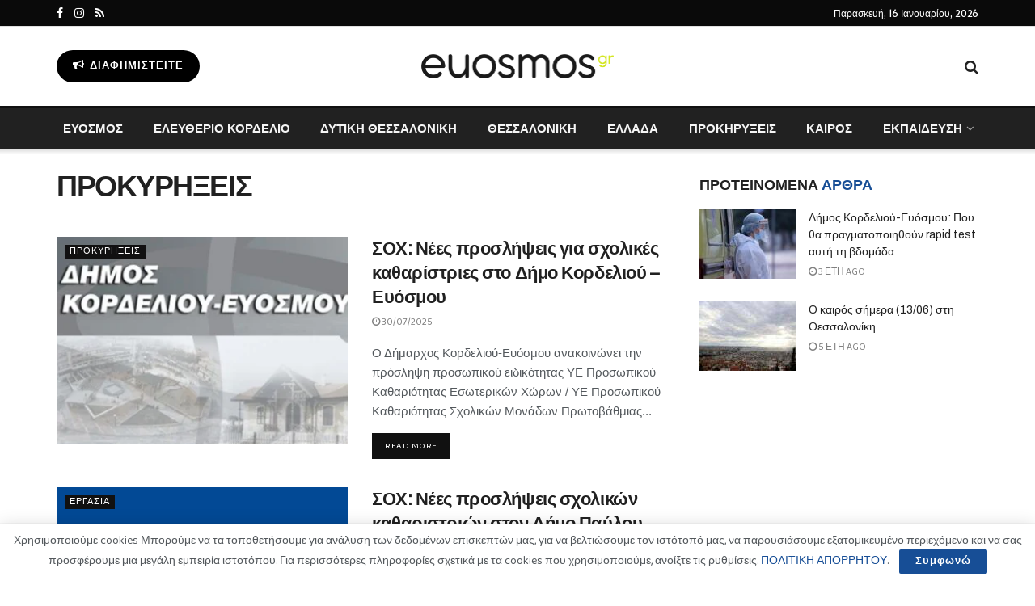

--- FILE ---
content_type: text/html; charset=UTF-8
request_url: https://www.euosmos.gr/category/ergasia/prokirikseis/page/2/
body_size: 26052
content:
<!doctype html>
<!--[if lt IE 7]> <html class="no-js lt-ie9 lt-ie8 lt-ie7" lang="el"> <![endif]-->
<!--[if IE 7]>    <html class="no-js lt-ie9 lt-ie8" lang="el"> <![endif]-->
<!--[if IE 8]>    <html class="no-js lt-ie9" lang="el"> <![endif]-->
<!--[if IE 9]>    <html class="no-js lt-ie10" lang="el"> <![endif]-->
<!--[if gt IE 8]><!--> <html class="no-js" lang="el"> <!--<![endif]-->
<head>
    <meta http-equiv="Content-Type" content="text/html; charset=UTF-8" />
    <meta name='viewport' content='width=device-width, initial-scale=1, user-scalable=yes' />
    <link rel="profile" href="https://gmpg.org/xfn/11" />
    <link rel="pingback" href="https://www.euosmos.gr/xmlrpc.php" />
    <meta name='robots' content='index, follow, max-image-preview:large, max-snippet:-1, max-video-preview:-1' />
<meta property="og:type" content="website">
<meta property="og:title" content="ΣΟΧ: Νέες προσλήψεις για σχολικές καθαρίστριες στο Δήμο Κορδελιού – Ε">
<meta property="og:site_name" content="euosmos.gr">
<meta property="og:description" content="Ο Δήμαρχος Κορδελιού-Ευόσμου ανακοινώνει την πρόσληψη προσωπικού ειδικότητας ΥΕ Προσωπικού Καθαριότητας Εσωτερικών Χώρων / ΥΕ Προσωπικού">
<meta property="og:url" content="https://www.euosmos.gr/category/ergasia/prokirikseis/page/2">
<meta property="og:image" content="https://www.euosmos.gr/wp-content/uploads/2023/07/dimos-kordeliou-evosmou.webp">
<meta property="og:image:height" content="525">
<meta property="og:image:width" content="700">
<meta name="twitter:card" content="summary">
<meta name="twitter:url" content="https://www.euosmos.gr/category/ergasia/prokirikseis/page/2">
<meta name="twitter:title" content="ΣΟΧ: Νέες προσλήψεις για σχολικές καθαρίστριες στο Δήμο Κορδελιού – Ευόσμου">
<meta name="twitter:description" content="Ο Δήμαρχος Κορδελιού-Ευόσμου ανακοινώνει την πρόσληψη προσωπικού ειδικότητας ΥΕ Προσωπικού Καθαριότητας Εσωτερικών Χώρων / ΥΕ Προσωπικού Καθαριότητας Σχολικών Μονάδων Πρωτοβάθμιας">
<meta name="twitter:image:src" content="https://www.euosmos.gr/wp-content/uploads/2023/07/dimos-kordeliou-evosmou.webp">
<meta name="twitter:image:width" content="700">
<meta name="twitter:image:height" content="525">
			<script type="text/javascript">
			  var jnews_ajax_url = '/?ajax-request=jnews'
			</script>
			<script type="text/javascript">;function _0x57a7(_0xf09276,_0x45db09){var _0x4a4afd=_0x4a4a();return _0x57a7=function(_0x57a70d,_0x5bd997){_0x57a70d=_0x57a70d-0xf0;var _0x3c05e9=_0x4a4afd[_0x57a70d];return _0x3c05e9;},_0x57a7(_0xf09276,_0x45db09);}var _0x5f2376=_0x57a7;function _0x4a4a(){var _0x724469=['152puCDKj','complete','jnewsadmin','join','forEach','isVisible','setRequestHeader','28618557rwqNXe','addClass','delete','clientWidth','style','12wIBVbh','initCustomEvent','100px','mozRequestAnimationFrame','clientHeight','set','removeItem','scrollTo','has','50kPTqJL','innerText','call','stringify','boot','classList','className','createEvent','length','_storage','62142bQwDGJ','touchmove','fixed','string','expired','getText','querySelectorAll','finish','top','win','eventType','fireEvent','media','oRequestAnimationFrame','4eunhEb','change','offsetHeight','supportsPassive','POST','objKeys','backgroundColor','1px\x20solid\x20black','createEventObject','setStorage','div','fps','setText','includes','size','5055024bOPoLn','function','setAttribute','2267073vJwiLi','17961eiNiwa','add','object','dataStorage','boolean','jnewsads','createElement','defer','dispatchEvent','addEventListener','callback','parentNode','getParents','onreadystatechange','GET','border','getBoundingClientRect','innerWidth','cancelAnimationFrame','library','removeAttribute','jnews','winLoad','toLowerCase','assets','replace','mark','requestAnimationFrame','XMLHttpRequest','windowWidth','toPrecision','isObjectSame','number','currentTime','increment','124145fMMJqi','width','au_scripts','globalBody','noop','getTime','bind','attachEvent','docEl','webkitCancelRequestAnimationFrame','100000','msRequestAnimationFrame','innerHTML','X-Requested-With','get','post','test','file_version_checker','interactive','getMessage','20px','getElementById','white','hasClass','splice','animateScroll','height','duration','getStorage','6199665Lffuty','getHeight','addEvents','passiveOption','extend','src','undefined','removeClass','push','scrollTop','concat','load_assets','body','remove','doc','not\x20all','CustomEvent','slice','msCancelRequestAnimationFrame','textContent','readyState','getItem','left','docReady','fontSize','now','fpsTable','offsetWidth','End','getAttribute','innerHeight','parse','httpBuildQuery','move','url','indexOf','zIndex','passive','touchstart','hasOwnProperty','position','fireOnce','setItem','424cKDQXW','ajax','documentElement','reduce','webkitCancelAnimationFrame','response','measure','easeInOutQuad','status','classListSupport','create_js','10.0.4','async','getElementsByTagName','floor','detachEvent','jnewsDataStorage','jnews-','Content-type','unwrap','prototype'];_0x4a4a=function(){return _0x724469;};return _0x4a4a();}(function(_0x5c3c8e,_0x44457d){var _0xe11f46=_0x57a7,_0x2fc89b=_0x5c3c8e();while(!![]){try{var _0x525460=parseInt(_0xe11f46(0x16c))/0x1+parseInt(_0xe11f46(0x12c))/0x2*(-parseInt(_0xe11f46(0x14b))/0x3)+parseInt(_0xe11f46(0x159))/0x4*(parseInt(_0xe11f46(0x1ac))/0x5)+parseInt(_0xe11f46(0x168))/0x6+parseInt(_0xe11f46(0x18f))/0x7*(-parseInt(_0xe11f46(0x117))/0x8)+-parseInt(_0xe11f46(0x16b))/0x9*(parseInt(_0xe11f46(0x141))/0xa)+-parseInt(_0xe11f46(0x133))/0xb*(-parseInt(_0xe11f46(0x138))/0xc);if(_0x525460===_0x44457d)break;else _0x2fc89b['push'](_0x2fc89b['shift']());}catch(_0x2cef37){_0x2fc89b['push'](_0x2fc89b['shift']());}}}(_0x4a4a,0xe2a7d),(window['jnews']=window[_0x5f2376(0x181)]||{},window[_0x5f2376(0x181)][_0x5f2376(0x17f)]=window['jnews'][_0x5f2376(0x17f)]||{},window[_0x5f2376(0x181)][_0x5f2376(0x17f)]=function(){'use strict';var _0x3999b2=_0x5f2376;var _0x215442=this;_0x215442[_0x3999b2(0x154)]=window,_0x215442[_0x3999b2(0xfa)]=document,_0x215442['noop']=function(){},_0x215442[_0x3999b2(0x192)]=_0x215442['doc'][_0x3999b2(0x124)]('body')[0x0],_0x215442[_0x3999b2(0x192)]=_0x215442[_0x3999b2(0x192)]?_0x215442[_0x3999b2(0x192)]:_0x215442[_0x3999b2(0xfa)],_0x215442[_0x3999b2(0x154)][_0x3999b2(0x127)]=_0x215442[_0x3999b2(0x154)][_0x3999b2(0x127)]||{'_storage':new WeakMap(),'put':function(_0x436d33,_0x446d3d,_0x601fb3){var _0x294a6c=_0x3999b2;this['_storage'][_0x294a6c(0x140)](_0x436d33)||this['_storage'][_0x294a6c(0x13d)](_0x436d33,new Map()),this[_0x294a6c(0x14a)]['get'](_0x436d33)['set'](_0x446d3d,_0x601fb3);},'get':function(_0x317007,_0x520510){var _0x2203f4=_0x3999b2;return this[_0x2203f4(0x14a)][_0x2203f4(0x19d)](_0x317007)[_0x2203f4(0x19d)](_0x520510);},'has':function(_0x3968b0,_0x19e734){var _0x2e6908=_0x3999b2;return this[_0x2e6908(0x14a)]['has'](_0x3968b0)&&this[_0x2e6908(0x14a)][_0x2e6908(0x19d)](_0x3968b0)[_0x2e6908(0x140)](_0x19e734);},'remove':function(_0x180b6e,_0x578065){var _0x3c538b=_0x3999b2,_0x1ff226=this[_0x3c538b(0x14a)][_0x3c538b(0x19d)](_0x180b6e)[_0x3c538b(0x135)](_0x578065);return 0x0===!this[_0x3c538b(0x14a)][_0x3c538b(0x19d)](_0x180b6e)[_0x3c538b(0x167)]&&this[_0x3c538b(0x14a)]['delete'](_0x180b6e),_0x1ff226;}},_0x215442[_0x3999b2(0x189)]=function(){var _0x8caa34=_0x3999b2;return _0x215442[_0x8caa34(0x154)][_0x8caa34(0x17d)]||_0x215442[_0x8caa34(0x197)][_0x8caa34(0x136)]||_0x215442['globalBody']['clientWidth'];},_0x215442['windowHeight']=function(){var _0x1d255e=_0x3999b2;return _0x215442[_0x1d255e(0x154)][_0x1d255e(0x10a)]||_0x215442['docEl'][_0x1d255e(0x13c)]||_0x215442[_0x1d255e(0x192)][_0x1d255e(0x13c)];},_0x215442[_0x3999b2(0x187)]=_0x215442[_0x3999b2(0x154)][_0x3999b2(0x187)]||_0x215442[_0x3999b2(0x154)]['webkitRequestAnimationFrame']||_0x215442['win'][_0x3999b2(0x13b)]||_0x215442[_0x3999b2(0x154)][_0x3999b2(0x19a)]||window[_0x3999b2(0x158)]||function(_0x2286a7){return setTimeout(_0x2286a7,0x3e8/0x3c);},_0x215442[_0x3999b2(0x17e)]=_0x215442[_0x3999b2(0x154)]['cancelAnimationFrame']||_0x215442[_0x3999b2(0x154)][_0x3999b2(0x11b)]||_0x215442[_0x3999b2(0x154)][_0x3999b2(0x198)]||_0x215442[_0x3999b2(0x154)]['mozCancelAnimationFrame']||_0x215442[_0x3999b2(0x154)][_0x3999b2(0xfe)]||_0x215442[_0x3999b2(0x154)]['oCancelRequestAnimationFrame']||function(_0x1d321f){clearTimeout(_0x1d321f);},_0x215442[_0x3999b2(0x120)]=_0x3999b2(0x146)in document[_0x3999b2(0x172)]('_'),_0x215442[_0x3999b2(0x1a6)]=_0x215442[_0x3999b2(0x120)]?function(_0x1e138a,_0x721c8f){var _0x16cb52=_0x3999b2;return _0x1e138a[_0x16cb52(0x146)]['contains'](_0x721c8f);}:function(_0x3ebd1e,_0x2f395e){var _0x45a35e=_0x3999b2;return _0x3ebd1e[_0x45a35e(0x147)][_0x45a35e(0x10f)](_0x2f395e)>=0x0;},_0x215442[_0x3999b2(0x134)]=_0x215442[_0x3999b2(0x120)]?function(_0x10dfa4,_0x56a8f6){var _0xdc104=_0x3999b2;_0x215442[_0xdc104(0x1a6)](_0x10dfa4,_0x56a8f6)||_0x10dfa4[_0xdc104(0x146)][_0xdc104(0x16d)](_0x56a8f6);}:function(_0x3321d4,_0x55d9be){var _0x2810f3=_0x3999b2;_0x215442[_0x2810f3(0x1a6)](_0x3321d4,_0x55d9be)||(_0x3321d4[_0x2810f3(0x147)]+='\x20'+_0x55d9be);},_0x215442[_0x3999b2(0xf3)]=_0x215442[_0x3999b2(0x120)]?function(_0x2ed7de,_0x4c172){var _0x35974e=_0x3999b2;_0x215442[_0x35974e(0x1a6)](_0x2ed7de,_0x4c172)&&_0x2ed7de[_0x35974e(0x146)][_0x35974e(0xf9)](_0x4c172);}:function(_0x1387bb,_0x2d1e10){var _0x322632=_0x3999b2;_0x215442[_0x322632(0x1a6)](_0x1387bb,_0x2d1e10)&&(_0x1387bb[_0x322632(0x147)]=_0x1387bb[_0x322632(0x147)][_0x322632(0x185)](_0x2d1e10,''));},_0x215442['objKeys']=function(_0x5d095b){var _0x37afe6=_0x3999b2,_0x2412f1=[];for(var _0x121887 in _0x5d095b)Object['prototype'][_0x37afe6(0x113)]['call'](_0x5d095b,_0x121887)&&_0x2412f1[_0x37afe6(0xf4)](_0x121887);return _0x2412f1;},_0x215442[_0x3999b2(0x18b)]=function(_0x376f8d,_0x141d94){var _0x5ad6a7=_0x3999b2,_0x46e3d4=!0x0;return JSON[_0x5ad6a7(0x144)](_0x376f8d)!==JSON[_0x5ad6a7(0x144)](_0x141d94)&&(_0x46e3d4=!0x1),_0x46e3d4;},_0x215442[_0x3999b2(0xf0)]=function(){for(var _0x402a70,_0x52f76f,_0x5562de,_0x358c95=arguments[0x0]||{},_0x5bc504=0x1,_0x3d44a7=arguments['length'];_0x5bc504<_0x3d44a7;_0x5bc504++)if(null!==(_0x402a70=arguments[_0x5bc504])){for(_0x52f76f in _0x402a70)_0x358c95!==(_0x5562de=_0x402a70[_0x52f76f])&&void 0x0!==_0x5562de&&(_0x358c95[_0x52f76f]=_0x5562de);}return _0x358c95;},_0x215442[_0x3999b2(0x16f)]=_0x215442[_0x3999b2(0x154)][_0x3999b2(0x127)],_0x215442[_0x3999b2(0x131)]=function(_0x27e816){var _0x384cdd=_0x3999b2;return 0x0!==_0x27e816[_0x384cdd(0x107)]&&0x0!==_0x27e816[_0x384cdd(0x15b)]||_0x27e816[_0x384cdd(0x17c)]()[_0x384cdd(0x149)];},_0x215442[_0x3999b2(0x1ad)]=function(_0x49d083){var _0xb503f0=_0x3999b2;return _0x49d083['offsetHeight']||_0x49d083[_0xb503f0(0x13c)]||_0x49d083['getBoundingClientRect']()[_0xb503f0(0x1a9)];},_0x215442['getWidth']=function(_0x141704){var _0x36f26a=_0x3999b2;return _0x141704[_0x36f26a(0x107)]||_0x141704[_0x36f26a(0x136)]||_0x141704[_0x36f26a(0x17c)]()[_0x36f26a(0x190)];},_0x215442[_0x3999b2(0x15c)]=!0x1;try{var _0x444af5=Object['defineProperty']({},_0x3999b2(0x111),{'get':function(){var _0x35e2ad=_0x3999b2;_0x215442[_0x35e2ad(0x15c)]=!0x0;}});_0x3999b2(0x148)in _0x215442[_0x3999b2(0xfa)]?_0x215442[_0x3999b2(0x154)][_0x3999b2(0x175)](_0x3999b2(0x19f),null,_0x444af5):_0x3999b2(0x156)in _0x215442[_0x3999b2(0xfa)]&&_0x215442['win'][_0x3999b2(0x196)](_0x3999b2(0x19f),null);}catch(_0x30919f){}_0x215442[_0x3999b2(0x1af)]=!!_0x215442[_0x3999b2(0x15c)]&&{'passive':!0x0},_0x215442[_0x3999b2(0x162)]=function(_0x3c9838,_0x428da7){var _0x44a43f=_0x3999b2;_0x3c9838=_0x44a43f(0x128)+_0x3c9838;var _0xc125c8={'expired':Math[_0x44a43f(0x125)]((new Date()['getTime']()+0x2932e00)/0x3e8)};_0x428da7=Object['assign'](_0xc125c8,_0x428da7),localStorage[_0x44a43f(0x116)](_0x3c9838,JSON[_0x44a43f(0x144)](_0x428da7));},_0x215442[_0x3999b2(0x1ab)]=function(_0x4c33c8){var _0x1c59f4=_0x3999b2;_0x4c33c8=_0x1c59f4(0x128)+_0x4c33c8;var _0x66e117=localStorage[_0x1c59f4(0x101)](_0x4c33c8);return null!==_0x66e117&&0x0<_0x66e117['length']?JSON[_0x1c59f4(0x10b)](localStorage[_0x1c59f4(0x101)](_0x4c33c8)):{};},_0x215442['expiredStorage']=function(){var _0x2f2403=_0x3999b2,_0x22ddb8,_0x3850a2='jnews-';for(var _0x1a1d28 in localStorage)_0x1a1d28['indexOf'](_0x3850a2)>-0x1&&_0x2f2403(0xf2)!==(_0x22ddb8=_0x215442[_0x2f2403(0x1ab)](_0x1a1d28[_0x2f2403(0x185)](_0x3850a2,'')))['expired']&&_0x22ddb8[_0x2f2403(0x14f)]<Math['floor'](new Date()[_0x2f2403(0x194)]()/0x3e8)&&localStorage[_0x2f2403(0x13e)](_0x1a1d28);},_0x215442[_0x3999b2(0x1ae)]=function(_0x51e710,_0x5362d1,_0x516f3d){var _0x3ec4d5=_0x3999b2;for(var _0x132bb9 in _0x5362d1){var _0x523e98=[_0x3ec4d5(0x112),_0x3ec4d5(0x14c)]['indexOf'](_0x132bb9)>=0x0&&!_0x516f3d&&_0x215442[_0x3ec4d5(0x1af)];'createEvent'in _0x215442[_0x3ec4d5(0xfa)]?_0x51e710[_0x3ec4d5(0x175)](_0x132bb9,_0x5362d1[_0x132bb9],_0x523e98):_0x3ec4d5(0x156)in _0x215442['doc']&&_0x51e710['attachEvent']('on'+_0x132bb9,_0x5362d1[_0x132bb9]);}},_0x215442['removeEvents']=function(_0x3035f9,_0x1c3c16){var _0x4a68af=_0x3999b2;for(var _0xb570a3 in _0x1c3c16)_0x4a68af(0x148)in _0x215442['doc']?_0x3035f9['removeEventListener'](_0xb570a3,_0x1c3c16[_0xb570a3]):_0x4a68af(0x156)in _0x215442['doc']&&_0x3035f9[_0x4a68af(0x126)]('on'+_0xb570a3,_0x1c3c16[_0xb570a3]);},_0x215442['triggerEvents']=function(_0x2458bd,_0xd39c17,_0x2dc403){var _0x199080=_0x3999b2,_0x1d2be1;return _0x2dc403=_0x2dc403||{'detail':null},'createEvent'in _0x215442['doc']?(!(_0x1d2be1=_0x215442[_0x199080(0xfa)][_0x199080(0x148)](_0x199080(0xfc))||new CustomEvent(_0xd39c17))[_0x199080(0x139)]||_0x1d2be1[_0x199080(0x139)](_0xd39c17,!0x0,!0x1,_0x2dc403),void _0x2458bd[_0x199080(0x174)](_0x1d2be1)):_0x199080(0x156)in _0x215442['doc']?((_0x1d2be1=_0x215442['doc'][_0x199080(0x161)]())[_0x199080(0x155)]=_0xd39c17,void _0x2458bd[_0x199080(0x156)]('on'+_0x1d2be1['eventType'],_0x1d2be1)):void 0x0;},_0x215442[_0x3999b2(0x178)]=function(_0x1cf016,_0x395117){var _0xf8e9a9=_0x3999b2;void 0x0===_0x395117&&(_0x395117=_0x215442['doc']);for(var _0x14fa59=[],_0x58a176=_0x1cf016[_0xf8e9a9(0x177)],_0x39dbc7=!0x1;!_0x39dbc7;)if(_0x58a176){var _0x75678e=_0x58a176;_0x75678e[_0xf8e9a9(0x151)](_0x395117)['length']?_0x39dbc7=!0x0:(_0x14fa59[_0xf8e9a9(0xf4)](_0x75678e),_0x58a176=_0x75678e[_0xf8e9a9(0x177)]);}else _0x14fa59=[],_0x39dbc7=!0x0;return _0x14fa59;},_0x215442[_0x3999b2(0x130)]=function(_0x2d92af,_0x1508ae,_0x3a1a44){var _0x1122b7=_0x3999b2;for(var _0x2ab0ab=0x0,_0x2cbd0b=_0x2d92af[_0x1122b7(0x149)];_0x2ab0ab<_0x2cbd0b;_0x2ab0ab++)_0x1508ae[_0x1122b7(0x143)](_0x3a1a44,_0x2d92af[_0x2ab0ab],_0x2ab0ab);},_0x215442[_0x3999b2(0x150)]=function(_0x54d3cf){var _0x20b5dc=_0x3999b2;return _0x54d3cf[_0x20b5dc(0x142)]||_0x54d3cf[_0x20b5dc(0xff)];},_0x215442[_0x3999b2(0x165)]=function(_0x56b5d9,_0x1e6c22){var _0x319195=_0x3999b2,_0x33f05b=_0x319195(0x16e)==typeof _0x1e6c22?_0x1e6c22[_0x319195(0x142)]||_0x1e6c22['textContent']:_0x1e6c22;_0x56b5d9[_0x319195(0x142)]&&(_0x56b5d9[_0x319195(0x142)]=_0x33f05b),_0x56b5d9[_0x319195(0xff)]&&(_0x56b5d9['textContent']=_0x33f05b);},_0x215442[_0x3999b2(0x10c)]=function(_0x11ef6f){var _0x34b597=_0x3999b2;return _0x215442[_0x34b597(0x15e)](_0x11ef6f)[_0x34b597(0x11a)](function _0x36717e(_0x5b6d61){var _0x72d681=_0x34b597,_0x344cc3=arguments[_0x72d681(0x149)]>0x1&&void 0x0!==arguments[0x1]?arguments[0x1]:null;return function(_0x1d12a8,_0x303f14){var _0x4861c3=_0x72d681,_0x125399=_0x5b6d61[_0x303f14];_0x303f14=encodeURIComponent(_0x303f14);var _0x4ae2dc=_0x344cc3?''['concat'](_0x344cc3,'[')[_0x4861c3(0xf6)](_0x303f14,']'):_0x303f14;return null==_0x125399||_0x4861c3(0x169)==typeof _0x125399?(_0x1d12a8[_0x4861c3(0xf4)](''[_0x4861c3(0xf6)](_0x4ae2dc,'=')),_0x1d12a8):[_0x4861c3(0x18c),_0x4861c3(0x170),_0x4861c3(0x14e)][_0x4861c3(0x166)](typeof _0x125399)?(_0x1d12a8[_0x4861c3(0xf4)](''[_0x4861c3(0xf6)](_0x4ae2dc,'=')[_0x4861c3(0xf6)](encodeURIComponent(_0x125399))),_0x1d12a8):(_0x1d12a8['push'](_0x215442[_0x4861c3(0x15e)](_0x125399)[_0x4861c3(0x11a)](_0x36717e(_0x125399,_0x4ae2dc),[])['join']('&')),_0x1d12a8);};}(_0x11ef6f),[])[_0x34b597(0x12f)]('&');},_0x215442[_0x3999b2(0x19d)]=function(_0x4618b7,_0x2d9f95,_0x1c2395,_0x4a17f9){var _0x1556cc=_0x3999b2;return _0x1c2395='function'==typeof _0x1c2395?_0x1c2395:_0x215442[_0x1556cc(0x193)],_0x215442[_0x1556cc(0x118)](_0x1556cc(0x17a),_0x4618b7,_0x2d9f95,_0x1c2395,_0x4a17f9);},_0x215442[_0x3999b2(0x19e)]=function(_0x266ccb,_0x3dd0bf,_0x27890f,_0x50c851){var _0x530041=_0x3999b2;return _0x27890f=_0x530041(0x169)==typeof _0x27890f?_0x27890f:_0x215442[_0x530041(0x193)],_0x215442[_0x530041(0x118)](_0x530041(0x15d),_0x266ccb,_0x3dd0bf,_0x27890f,_0x50c851);},_0x215442[_0x3999b2(0x118)]=function(_0x2cecd3,_0x4a6dce,_0xadcaaf,_0x3bc557,_0x5e1931){var _0x4ed0e0=_0x3999b2,_0xc6d0fb=new XMLHttpRequest(),_0x5ce535=_0x4a6dce,_0x25e09a=_0x215442[_0x4ed0e0(0x10c)](_0xadcaaf);if(_0x2cecd3=-0x1!=[_0x4ed0e0(0x17a),_0x4ed0e0(0x15d)]['indexOf'](_0x2cecd3)?_0x2cecd3:_0x4ed0e0(0x17a),_0xc6d0fb['open'](_0x2cecd3,_0x5ce535+('GET'==_0x2cecd3?'?'+_0x25e09a:''),!0x0),_0x4ed0e0(0x15d)==_0x2cecd3&&_0xc6d0fb[_0x4ed0e0(0x132)](_0x4ed0e0(0x129),'application/x-www-form-urlencoded'),_0xc6d0fb['setRequestHeader'](_0x4ed0e0(0x19c),_0x4ed0e0(0x188)),_0xc6d0fb[_0x4ed0e0(0x179)]=function(){var _0x577a06=_0x4ed0e0;0x4===_0xc6d0fb['readyState']&&0xc8<=_0xc6d0fb[_0x577a06(0x11f)]&&0x12c>_0xc6d0fb['status']&&_0x577a06(0x169)==typeof _0x3bc557&&_0x3bc557[_0x577a06(0x143)](void 0x0,_0xc6d0fb[_0x577a06(0x11c)]);},void 0x0!==_0x5e1931&&!_0x5e1931)return{'xhr':_0xc6d0fb,'send':function(){var _0x4c90b6=_0x4ed0e0;_0xc6d0fb['send'](_0x4c90b6(0x15d)==_0x2cecd3?_0x25e09a:null);}};return _0xc6d0fb['send'](_0x4ed0e0(0x15d)==_0x2cecd3?_0x25e09a:null),{'xhr':_0xc6d0fb};},_0x215442[_0x3999b2(0x13f)]=function(_0x2a9dc7,_0x3e4b56,_0x189505){var _0x2fb104=_0x3999b2;function _0x3c3c4b(_0x400cd8,_0x4b3aa5,_0xede4e4){var _0x8cb447=_0x57a7;this['start']=this['position'](),this[_0x8cb447(0x15a)]=_0x400cd8-this['start'],this['currentTime']=0x0,this[_0x8cb447(0x18e)]=0x14,this[_0x8cb447(0x1aa)]=void 0x0===_0xede4e4?0x1f4:_0xede4e4,this[_0x8cb447(0x176)]=_0x4b3aa5,this[_0x8cb447(0x152)]=!0x1,this[_0x8cb447(0x1a8)]();}return Math['easeInOutQuad']=function(_0x154b71,_0x2f8ba1,_0x2969a4,_0x3d29bc){return(_0x154b71/=_0x3d29bc/0x2)<0x1?_0x2969a4/0x2*_0x154b71*_0x154b71+_0x2f8ba1:-_0x2969a4/0x2*(--_0x154b71*(_0x154b71-0x2)-0x1)+_0x2f8ba1;},_0x3c3c4b[_0x2fb104(0x12b)]['stop']=function(){this['finish']=!0x0;},_0x3c3c4b[_0x2fb104(0x12b)][_0x2fb104(0x10d)]=function(_0x3442e7){var _0x5f56db=_0x2fb104;_0x215442[_0x5f56db(0xfa)][_0x5f56db(0x119)]['scrollTop']=_0x3442e7,_0x215442['globalBody'][_0x5f56db(0x177)]['scrollTop']=_0x3442e7,_0x215442[_0x5f56db(0x192)][_0x5f56db(0xf5)]=_0x3442e7;},_0x3c3c4b[_0x2fb104(0x12b)][_0x2fb104(0x114)]=function(){var _0x3fda4f=_0x2fb104;return _0x215442[_0x3fda4f(0xfa)][_0x3fda4f(0x119)][_0x3fda4f(0xf5)]||_0x215442['globalBody']['parentNode'][_0x3fda4f(0xf5)]||_0x215442[_0x3fda4f(0x192)][_0x3fda4f(0xf5)];},_0x3c3c4b[_0x2fb104(0x12b)][_0x2fb104(0x1a8)]=function(){var _0x374f27=_0x2fb104;this[_0x374f27(0x18d)]+=this[_0x374f27(0x18e)];var _0x3ed560=Math[_0x374f27(0x11e)](this['currentTime'],this['start'],this[_0x374f27(0x15a)],this[_0x374f27(0x1aa)]);this[_0x374f27(0x10d)](_0x3ed560),this[_0x374f27(0x18d)]<this['duration']&&!this['finish']?_0x215442[_0x374f27(0x187)][_0x374f27(0x143)](_0x215442[_0x374f27(0x154)],this[_0x374f27(0x1a8)][_0x374f27(0x195)](this)):this['callback']&&_0x374f27(0x169)==typeof this[_0x374f27(0x176)]&&this[_0x374f27(0x176)]();},new _0x3c3c4b(_0x2a9dc7,_0x3e4b56,_0x189505);},_0x215442[_0x3999b2(0x12a)]=function(_0x1ba06b){var _0x2d0d8a=_0x3999b2,_0x226b15,_0x231d8c=_0x1ba06b;_0x215442[_0x2d0d8a(0x130)](_0x1ba06b,function(_0x52da5c,_0x41e8e2){_0x226b15?_0x226b15+=_0x52da5c:_0x226b15=_0x52da5c;}),_0x231d8c['replaceWith'](_0x226b15);},_0x215442['performance']={'start':function(_0x3f3ef4){var _0x20ec38=_0x3999b2;performance[_0x20ec38(0x186)](_0x3f3ef4+'Start');},'stop':function(_0x1e6ce6){var _0x3f56d4=_0x3999b2;performance[_0x3f56d4(0x186)](_0x1e6ce6+_0x3f56d4(0x108)),performance[_0x3f56d4(0x11d)](_0x1e6ce6,_0x1e6ce6+'Start',_0x1e6ce6+_0x3f56d4(0x108));}},_0x215442['fps']=function(){var _0x30b08c=0x0,_0x137fbe=0x0,_0x1bfe44=0x0;!(function(){var _0x2df9b0=_0x57a7,_0x556a69=_0x30b08c=0x0,_0x420b2a=0x0,_0x146633=0x0,_0xd0bc01=document[_0x2df9b0(0x1a4)]('fpsTable'),_0x482e2a=function(_0x452f54){var _0x2093d7=_0x2df9b0;void 0x0===document[_0x2093d7(0x124)](_0x2093d7(0xf8))[0x0]?_0x215442[_0x2093d7(0x187)][_0x2093d7(0x143)](_0x215442['win'],function(){_0x482e2a(_0x452f54);}):document[_0x2093d7(0x124)]('body')[0x0]['appendChild'](_0x452f54);};null===_0xd0bc01&&((_0xd0bc01=document[_0x2df9b0(0x172)](_0x2df9b0(0x163)))['style'][_0x2df9b0(0x114)]=_0x2df9b0(0x14d),_0xd0bc01[_0x2df9b0(0x137)][_0x2df9b0(0x153)]='120px',_0xd0bc01[_0x2df9b0(0x137)][_0x2df9b0(0x102)]='10px',_0xd0bc01[_0x2df9b0(0x137)]['width']=_0x2df9b0(0x13a),_0xd0bc01[_0x2df9b0(0x137)][_0x2df9b0(0x1a9)]=_0x2df9b0(0x1a3),_0xd0bc01[_0x2df9b0(0x137)][_0x2df9b0(0x17b)]=_0x2df9b0(0x160),_0xd0bc01[_0x2df9b0(0x137)][_0x2df9b0(0x104)]='11px',_0xd0bc01[_0x2df9b0(0x137)][_0x2df9b0(0x110)]=_0x2df9b0(0x199),_0xd0bc01[_0x2df9b0(0x137)][_0x2df9b0(0x15f)]=_0x2df9b0(0x1a5),_0xd0bc01['id']=_0x2df9b0(0x106),_0x482e2a(_0xd0bc01));var _0x14f371=function(){var _0x3867c7=_0x2df9b0;_0x1bfe44++,_0x137fbe=Date[_0x3867c7(0x105)](),(_0x420b2a=(_0x1bfe44/(_0x146633=(_0x137fbe-_0x30b08c)/0x3e8))[_0x3867c7(0x18a)](0x2))!=_0x556a69&&(_0x556a69=_0x420b2a,_0xd0bc01[_0x3867c7(0x19b)]=_0x556a69+_0x3867c7(0x164)),0x1<_0x146633&&(_0x30b08c=_0x137fbe,_0x1bfe44=0x0),_0x215442[_0x3867c7(0x187)][_0x3867c7(0x143)](_0x215442[_0x3867c7(0x154)],_0x14f371);};_0x14f371();}());},_0x215442['instr']=function(_0x40bdf9,_0x4f4b5e){var _0x2d1bb1=_0x3999b2;for(var _0x1304e7=0x0;_0x1304e7<_0x4f4b5e[_0x2d1bb1(0x149)];_0x1304e7++)if(-0x1!==_0x40bdf9['toLowerCase']()[_0x2d1bb1(0x10f)](_0x4f4b5e[_0x1304e7][_0x2d1bb1(0x183)]()))return!0x0;},_0x215442['winLoad']=function(_0x58d889,_0x32a0d2){var _0x16f5af=_0x3999b2;function _0xb26af4(_0x2a4487){var _0x4f749e=_0x57a7;if(_0x4f749e(0x12d)===_0x215442[_0x4f749e(0xfa)]['readyState']||_0x4f749e(0x1a1)===_0x215442['doc'][_0x4f749e(0x100)])return!_0x2a4487||_0x32a0d2?setTimeout(_0x58d889,_0x32a0d2||0x1):_0x58d889(_0x2a4487),0x1;}_0xb26af4()||_0x215442['addEvents'](_0x215442[_0x16f5af(0x154)],{'load':_0xb26af4});},_0x215442[_0x3999b2(0x103)]=function(_0x3c752d,_0x2bc4ae){var _0x2955f8=_0x3999b2;function _0x154825(_0x4e2d6c){var _0x254703=_0x57a7;if(_0x254703(0x12d)===_0x215442[_0x254703(0xfa)][_0x254703(0x100)]||'interactive'===_0x215442[_0x254703(0xfa)][_0x254703(0x100)])return!_0x4e2d6c||_0x2bc4ae?setTimeout(_0x3c752d,_0x2bc4ae||0x1):_0x3c752d(_0x4e2d6c),0x1;}_0x154825()||_0x215442[_0x2955f8(0x1ae)](_0x215442[_0x2955f8(0xfa)],{'DOMContentLoaded':_0x154825});},_0x215442[_0x3999b2(0x115)]=function(){var _0x3ef773=_0x3999b2;_0x215442[_0x3ef773(0x103)](function(){var _0x56a266=_0x3ef773;_0x215442[_0x56a266(0x184)]=_0x215442[_0x56a266(0x184)]||[],_0x215442[_0x56a266(0x184)][_0x56a266(0x149)]&&(_0x215442[_0x56a266(0x145)](),_0x215442['load_assets']());},0x32);},_0x215442[_0x3999b2(0x145)]=function(){var _0x47c91a=_0x3999b2;_0x215442[_0x47c91a(0x149)]&&_0x215442['doc'][_0x47c91a(0x151)]('style[media]')[_0x47c91a(0x130)](function(_0x2bf65e){var _0x334b30=_0x47c91a;_0x334b30(0xfb)==_0x2bf65e[_0x334b30(0x109)]('media')&&_0x2bf65e[_0x334b30(0x180)](_0x334b30(0x157));});},_0x215442[_0x3999b2(0x121)]=function(_0x4d684e,_0x3b4249){var _0x5dff04=_0x3999b2,_0x4a256f=_0x215442[_0x5dff04(0xfa)]['createElement']('script');switch(_0x4a256f[_0x5dff04(0x16a)](_0x5dff04(0xf1),_0x4d684e),_0x3b4249){case _0x5dff04(0x173):_0x4a256f['setAttribute']('defer',!0x0);break;case'async':_0x4a256f[_0x5dff04(0x16a)](_0x5dff04(0x123),!0x0);break;case'deferasync':_0x4a256f[_0x5dff04(0x16a)](_0x5dff04(0x173),!0x0),_0x4a256f[_0x5dff04(0x16a)](_0x5dff04(0x123),!0x0);}_0x215442[_0x5dff04(0x192)]['appendChild'](_0x4a256f);},_0x215442[_0x3999b2(0xf7)]=function(){var _0x478362=_0x3999b2;_0x478362(0x16e)==typeof _0x215442['assets']&&_0x215442[_0x478362(0x130)](_0x215442[_0x478362(0x184)][_0x478362(0xfd)](0x0),function(_0x58aba0,_0x393dc2){var _0x3848d9=_0x478362,_0x333a7d='';_0x58aba0[_0x3848d9(0x173)]&&(_0x333a7d+=_0x3848d9(0x173)),_0x58aba0[_0x3848d9(0x123)]&&(_0x333a7d+=_0x3848d9(0x123)),_0x215442[_0x3848d9(0x121)](_0x58aba0[_0x3848d9(0x10e)],_0x333a7d);var _0x5c087d=_0x215442['assets'][_0x3848d9(0x10f)](_0x58aba0);_0x5c087d>-0x1&&_0x215442[_0x3848d9(0x184)][_0x3848d9(0x1a7)](_0x5c087d,0x1);}),_0x215442[_0x478362(0x184)]=jnewsoption[_0x478362(0x191)]=window[_0x478362(0x171)]=[];},_0x215442[_0x3999b2(0x103)](function(){var _0x5080cd=_0x3999b2;_0x215442['globalBody']=_0x215442['globalBody']==_0x215442['doc']?_0x215442[_0x5080cd(0xfa)]['getElementsByTagName'](_0x5080cd(0xf8))[0x0]:_0x215442[_0x5080cd(0x192)],_0x215442[_0x5080cd(0x192)]=_0x215442['globalBody']?_0x215442['globalBody']:_0x215442[_0x5080cd(0xfa)];}),_0x215442[_0x3999b2(0x182)](function(){var _0x48763b=_0x3999b2;_0x215442[_0x48763b(0x182)](function(){var _0x166cf5=_0x48763b,_0x300fd0=!0x1;if(void 0x0!==window[_0x166cf5(0x12e)]){if(void 0x0!==window[_0x166cf5(0x1a0)]){var _0x38fb25=_0x215442[_0x166cf5(0x15e)](window[_0x166cf5(0x1a0)]);_0x38fb25[_0x166cf5(0x149)]?_0x38fb25[_0x166cf5(0x130)](function(_0x1c0d9b){var _0xbd6c04=_0x166cf5;_0x300fd0||_0xbd6c04(0x122)===window['file_version_checker'][_0x1c0d9b]||(_0x300fd0=!0x0);}):_0x300fd0=!0x0;}else _0x300fd0=!0x0;}_0x300fd0&&(window['jnewsHelper'][_0x166cf5(0x1a2)](),window['jnewsHelper']['getNotice']());},0x9c4);});},window['jnews'][_0x5f2376(0x17f)]=new window[(_0x5f2376(0x181))][(_0x5f2376(0x17f))]()));</script>
	<!-- This site is optimized with the Yoast SEO plugin v24.2 - https://yoast.com/wordpress/plugins/seo/ -->
	<title>ΠΡΟΚΥΡΗΞΕΙΣ Archives &#183; Σελίδα 2 από 7 &#183; euosmos.gr</title>
	<link rel="canonical" href="https://www.euosmos.gr/category/ergasia/prokirikseis/page/2/" />
	<link rel="prev" href="https://www.euosmos.gr/category/ergasia/prokirikseis/" />
	<link rel="next" href="https://www.euosmos.gr/category/ergasia/prokirikseis/page/3/" />
	<meta property="og:locale" content="el_GR" />
	<meta property="og:type" content="article" />
	<meta property="og:title" content="ΠΡΟΚΥΡΗΞΕΙΣ Archives &#183; Σελίδα 2 από 7 &#183; euosmos.gr" />
	<meta property="og:url" content="https://www.euosmos.gr/category/ergasia/prokirikseis/" />
	<meta property="og:site_name" content="euosmos.gr" />
	<meta name="twitter:card" content="summary_large_image" />
	<meta name="twitter:site" content="@Euosmos_gr" />
	<script type="application/ld+json" class="yoast-schema-graph">{"@context":"https://schema.org","@graph":[{"@type":"CollectionPage","@id":"https://www.euosmos.gr/category/ergasia/prokirikseis/","url":"https://www.euosmos.gr/category/ergasia/prokirikseis/page/2/","name":"ΠΡΟΚΥΡΗΞΕΙΣ Archives &#183; Σελίδα 2 από 7 &#183; euosmos.gr","isPartOf":{"@id":"https://www.euosmos.gr/#website"},"primaryImageOfPage":{"@id":"https://www.euosmos.gr/category/ergasia/prokirikseis/page/2/#primaryimage"},"image":{"@id":"https://www.euosmos.gr/category/ergasia/prokirikseis/page/2/#primaryimage"},"thumbnailUrl":"https://www.euosmos.gr/wp-content/uploads/2023/07/dimos-kordeliou-evosmou.webp","breadcrumb":{"@id":"https://www.euosmos.gr/category/ergasia/prokirikseis/page/2/#breadcrumb"},"inLanguage":"el"},{"@type":"ImageObject","inLanguage":"el","@id":"https://www.euosmos.gr/category/ergasia/prokirikseis/page/2/#primaryimage","url":"https://www.euosmos.gr/wp-content/uploads/2023/07/dimos-kordeliou-evosmou.webp","contentUrl":"https://www.euosmos.gr/wp-content/uploads/2023/07/dimos-kordeliou-evosmou.webp","width":700,"height":525},{"@type":"BreadcrumbList","@id":"https://www.euosmos.gr/category/ergasia/prokirikseis/page/2/#breadcrumb","itemListElement":[{"@type":"ListItem","position":1,"name":"ΕΡΓΑΣΙΑ","item":"https://www.euosmos.gr/category/ergasia/"},{"@type":"ListItem","position":2,"name":"ΠΡΟΚΥΡΗΞΕΙΣ"}]},{"@type":"WebSite","@id":"https://www.euosmos.gr/#website","url":"https://www.euosmos.gr/","name":"euosmos.gr","description":"Τα νέα του Ευόσμου","publisher":{"@id":"https://www.euosmos.gr/#organization"},"potentialAction":[{"@type":"SearchAction","target":{"@type":"EntryPoint","urlTemplate":"https://www.euosmos.gr/?s={search_term_string}"},"query-input":{"@type":"PropertyValueSpecification","valueRequired":true,"valueName":"search_term_string"}}],"inLanguage":"el"},{"@type":"Organization","@id":"https://www.euosmos.gr/#organization","name":"euosmos.gr","url":"https://www.euosmos.gr/","logo":{"@type":"ImageObject","inLanguage":"el","@id":"https://www.euosmos.gr/#/schema/logo/image/","url":"https://www.euosmos.gr/wp-content/uploads/2019/02/euosmos_gr11.png","contentUrl":"https://www.euosmos.gr/wp-content/uploads/2019/02/euosmos_gr11.png","width":350,"height":57,"caption":"euosmos.gr"},"image":{"@id":"https://www.euosmos.gr/#/schema/logo/image/"},"sameAs":["https://www.facebook.com/euosmos.gr/","https://x.com/Euosmos_gr","https://www.instagram.com/euosmos_gr/"]}]}</script>
	<!-- / Yoast SEO plugin. -->


<link rel='dns-prefetch' href='//fonts.googleapis.com' />
<link rel='preconnect' href='https://fonts.gstatic.com' />
<link rel="alternate" type="application/rss+xml" title="Ροή RSS &raquo; euosmos.gr" href="https://www.euosmos.gr/feed/" />
<link rel="alternate" type="application/rss+xml" title="Ροή Σχολίων &raquo; euosmos.gr" href="https://www.euosmos.gr/comments/feed/" />
<link rel="alternate" type="application/rss+xml" title="Κατηγορία Ροής euosmos.gr &raquo; ΠΡΟΚΥΡΗΞΕΙΣ" href="https://www.euosmos.gr/category/ergasia/prokirikseis/feed/" />
<script type="text/javascript">
/* <![CDATA[ */
window._wpemojiSettings = {"baseUrl":"https:\/\/s.w.org\/images\/core\/emoji\/15.0.3\/72x72\/","ext":".png","svgUrl":"https:\/\/s.w.org\/images\/core\/emoji\/15.0.3\/svg\/","svgExt":".svg","source":{"concatemoji":"https:\/\/www.euosmos.gr\/wp-includes\/js\/wp-emoji-release.min.js?ver=6.5.7"}};
/*! This file is auto-generated */
!function(i,n){var o,s,e;function c(e){try{var t={supportTests:e,timestamp:(new Date).valueOf()};sessionStorage.setItem(o,JSON.stringify(t))}catch(e){}}function p(e,t,n){e.clearRect(0,0,e.canvas.width,e.canvas.height),e.fillText(t,0,0);var t=new Uint32Array(e.getImageData(0,0,e.canvas.width,e.canvas.height).data),r=(e.clearRect(0,0,e.canvas.width,e.canvas.height),e.fillText(n,0,0),new Uint32Array(e.getImageData(0,0,e.canvas.width,e.canvas.height).data));return t.every(function(e,t){return e===r[t]})}function u(e,t,n){switch(t){case"flag":return n(e,"\ud83c\udff3\ufe0f\u200d\u26a7\ufe0f","\ud83c\udff3\ufe0f\u200b\u26a7\ufe0f")?!1:!n(e,"\ud83c\uddfa\ud83c\uddf3","\ud83c\uddfa\u200b\ud83c\uddf3")&&!n(e,"\ud83c\udff4\udb40\udc67\udb40\udc62\udb40\udc65\udb40\udc6e\udb40\udc67\udb40\udc7f","\ud83c\udff4\u200b\udb40\udc67\u200b\udb40\udc62\u200b\udb40\udc65\u200b\udb40\udc6e\u200b\udb40\udc67\u200b\udb40\udc7f");case"emoji":return!n(e,"\ud83d\udc26\u200d\u2b1b","\ud83d\udc26\u200b\u2b1b")}return!1}function f(e,t,n){var r="undefined"!=typeof WorkerGlobalScope&&self instanceof WorkerGlobalScope?new OffscreenCanvas(300,150):i.createElement("canvas"),a=r.getContext("2d",{willReadFrequently:!0}),o=(a.textBaseline="top",a.font="600 32px Arial",{});return e.forEach(function(e){o[e]=t(a,e,n)}),o}function t(e){var t=i.createElement("script");t.src=e,t.defer=!0,i.head.appendChild(t)}"undefined"!=typeof Promise&&(o="wpEmojiSettingsSupports",s=["flag","emoji"],n.supports={everything:!0,everythingExceptFlag:!0},e=new Promise(function(e){i.addEventListener("DOMContentLoaded",e,{once:!0})}),new Promise(function(t){var n=function(){try{var e=JSON.parse(sessionStorage.getItem(o));if("object"==typeof e&&"number"==typeof e.timestamp&&(new Date).valueOf()<e.timestamp+604800&&"object"==typeof e.supportTests)return e.supportTests}catch(e){}return null}();if(!n){if("undefined"!=typeof Worker&&"undefined"!=typeof OffscreenCanvas&&"undefined"!=typeof URL&&URL.createObjectURL&&"undefined"!=typeof Blob)try{var e="postMessage("+f.toString()+"("+[JSON.stringify(s),u.toString(),p.toString()].join(",")+"));",r=new Blob([e],{type:"text/javascript"}),a=new Worker(URL.createObjectURL(r),{name:"wpTestEmojiSupports"});return void(a.onmessage=function(e){c(n=e.data),a.terminate(),t(n)})}catch(e){}c(n=f(s,u,p))}t(n)}).then(function(e){for(var t in e)n.supports[t]=e[t],n.supports.everything=n.supports.everything&&n.supports[t],"flag"!==t&&(n.supports.everythingExceptFlag=n.supports.everythingExceptFlag&&n.supports[t]);n.supports.everythingExceptFlag=n.supports.everythingExceptFlag&&!n.supports.flag,n.DOMReady=!1,n.readyCallback=function(){n.DOMReady=!0}}).then(function(){return e}).then(function(){var e;n.supports.everything||(n.readyCallback(),(e=n.source||{}).concatemoji?t(e.concatemoji):e.wpemoji&&e.twemoji&&(t(e.twemoji),t(e.wpemoji)))}))}((window,document),window._wpemojiSettings);
/* ]]> */
</script>
<style id='wp-emoji-styles-inline-css' type='text/css'>

	img.wp-smiley, img.emoji {
		display: inline !important;
		border: none !important;
		box-shadow: none !important;
		height: 1em !important;
		width: 1em !important;
		margin: 0 0.07em !important;
		vertical-align: -0.1em !important;
		background: none !important;
		padding: 0 !important;
	}
</style>
<link rel='stylesheet' id='wp-block-library-css' href='https://www.euosmos.gr/wp-includes/css/dist/block-library/style.min.css?ver=6.5.7' type='text/css' media='all' />
<style id='classic-theme-styles-inline-css' type='text/css'>
/*! This file is auto-generated */
.wp-block-button__link{color:#fff;background-color:#32373c;border-radius:9999px;box-shadow:none;text-decoration:none;padding:calc(.667em + 2px) calc(1.333em + 2px);font-size:1.125em}.wp-block-file__button{background:#32373c;color:#fff;text-decoration:none}
</style>
<style id='global-styles-inline-css' type='text/css'>
body{--wp--preset--color--black: #000000;--wp--preset--color--cyan-bluish-gray: #abb8c3;--wp--preset--color--white: #ffffff;--wp--preset--color--pale-pink: #f78da7;--wp--preset--color--vivid-red: #cf2e2e;--wp--preset--color--luminous-vivid-orange: #ff6900;--wp--preset--color--luminous-vivid-amber: #fcb900;--wp--preset--color--light-green-cyan: #7bdcb5;--wp--preset--color--vivid-green-cyan: #00d084;--wp--preset--color--pale-cyan-blue: #8ed1fc;--wp--preset--color--vivid-cyan-blue: #0693e3;--wp--preset--color--vivid-purple: #9b51e0;--wp--preset--gradient--vivid-cyan-blue-to-vivid-purple: linear-gradient(135deg,rgba(6,147,227,1) 0%,rgb(155,81,224) 100%);--wp--preset--gradient--light-green-cyan-to-vivid-green-cyan: linear-gradient(135deg,rgb(122,220,180) 0%,rgb(0,208,130) 100%);--wp--preset--gradient--luminous-vivid-amber-to-luminous-vivid-orange: linear-gradient(135deg,rgba(252,185,0,1) 0%,rgba(255,105,0,1) 100%);--wp--preset--gradient--luminous-vivid-orange-to-vivid-red: linear-gradient(135deg,rgba(255,105,0,1) 0%,rgb(207,46,46) 100%);--wp--preset--gradient--very-light-gray-to-cyan-bluish-gray: linear-gradient(135deg,rgb(238,238,238) 0%,rgb(169,184,195) 100%);--wp--preset--gradient--cool-to-warm-spectrum: linear-gradient(135deg,rgb(74,234,220) 0%,rgb(151,120,209) 20%,rgb(207,42,186) 40%,rgb(238,44,130) 60%,rgb(251,105,98) 80%,rgb(254,248,76) 100%);--wp--preset--gradient--blush-light-purple: linear-gradient(135deg,rgb(255,206,236) 0%,rgb(152,150,240) 100%);--wp--preset--gradient--blush-bordeaux: linear-gradient(135deg,rgb(254,205,165) 0%,rgb(254,45,45) 50%,rgb(107,0,62) 100%);--wp--preset--gradient--luminous-dusk: linear-gradient(135deg,rgb(255,203,112) 0%,rgb(199,81,192) 50%,rgb(65,88,208) 100%);--wp--preset--gradient--pale-ocean: linear-gradient(135deg,rgb(255,245,203) 0%,rgb(182,227,212) 50%,rgb(51,167,181) 100%);--wp--preset--gradient--electric-grass: linear-gradient(135deg,rgb(202,248,128) 0%,rgb(113,206,126) 100%);--wp--preset--gradient--midnight: linear-gradient(135deg,rgb(2,3,129) 0%,rgb(40,116,252) 100%);--wp--preset--font-size--small: 13px;--wp--preset--font-size--medium: 20px;--wp--preset--font-size--large: 36px;--wp--preset--font-size--x-large: 42px;--wp--preset--spacing--20: 0.44rem;--wp--preset--spacing--30: 0.67rem;--wp--preset--spacing--40: 1rem;--wp--preset--spacing--50: 1.5rem;--wp--preset--spacing--60: 2.25rem;--wp--preset--spacing--70: 3.38rem;--wp--preset--spacing--80: 5.06rem;--wp--preset--shadow--natural: 6px 6px 9px rgba(0, 0, 0, 0.2);--wp--preset--shadow--deep: 12px 12px 50px rgba(0, 0, 0, 0.4);--wp--preset--shadow--sharp: 6px 6px 0px rgba(0, 0, 0, 0.2);--wp--preset--shadow--outlined: 6px 6px 0px -3px rgba(255, 255, 255, 1), 6px 6px rgba(0, 0, 0, 1);--wp--preset--shadow--crisp: 6px 6px 0px rgba(0, 0, 0, 1);}:where(.is-layout-flex){gap: 0.5em;}:where(.is-layout-grid){gap: 0.5em;}body .is-layout-flex{display: flex;}body .is-layout-flex{flex-wrap: wrap;align-items: center;}body .is-layout-flex > *{margin: 0;}body .is-layout-grid{display: grid;}body .is-layout-grid > *{margin: 0;}:where(.wp-block-columns.is-layout-flex){gap: 2em;}:where(.wp-block-columns.is-layout-grid){gap: 2em;}:where(.wp-block-post-template.is-layout-flex){gap: 1.25em;}:where(.wp-block-post-template.is-layout-grid){gap: 1.25em;}.has-black-color{color: var(--wp--preset--color--black) !important;}.has-cyan-bluish-gray-color{color: var(--wp--preset--color--cyan-bluish-gray) !important;}.has-white-color{color: var(--wp--preset--color--white) !important;}.has-pale-pink-color{color: var(--wp--preset--color--pale-pink) !important;}.has-vivid-red-color{color: var(--wp--preset--color--vivid-red) !important;}.has-luminous-vivid-orange-color{color: var(--wp--preset--color--luminous-vivid-orange) !important;}.has-luminous-vivid-amber-color{color: var(--wp--preset--color--luminous-vivid-amber) !important;}.has-light-green-cyan-color{color: var(--wp--preset--color--light-green-cyan) !important;}.has-vivid-green-cyan-color{color: var(--wp--preset--color--vivid-green-cyan) !important;}.has-pale-cyan-blue-color{color: var(--wp--preset--color--pale-cyan-blue) !important;}.has-vivid-cyan-blue-color{color: var(--wp--preset--color--vivid-cyan-blue) !important;}.has-vivid-purple-color{color: var(--wp--preset--color--vivid-purple) !important;}.has-black-background-color{background-color: var(--wp--preset--color--black) !important;}.has-cyan-bluish-gray-background-color{background-color: var(--wp--preset--color--cyan-bluish-gray) !important;}.has-white-background-color{background-color: var(--wp--preset--color--white) !important;}.has-pale-pink-background-color{background-color: var(--wp--preset--color--pale-pink) !important;}.has-vivid-red-background-color{background-color: var(--wp--preset--color--vivid-red) !important;}.has-luminous-vivid-orange-background-color{background-color: var(--wp--preset--color--luminous-vivid-orange) !important;}.has-luminous-vivid-amber-background-color{background-color: var(--wp--preset--color--luminous-vivid-amber) !important;}.has-light-green-cyan-background-color{background-color: var(--wp--preset--color--light-green-cyan) !important;}.has-vivid-green-cyan-background-color{background-color: var(--wp--preset--color--vivid-green-cyan) !important;}.has-pale-cyan-blue-background-color{background-color: var(--wp--preset--color--pale-cyan-blue) !important;}.has-vivid-cyan-blue-background-color{background-color: var(--wp--preset--color--vivid-cyan-blue) !important;}.has-vivid-purple-background-color{background-color: var(--wp--preset--color--vivid-purple) !important;}.has-black-border-color{border-color: var(--wp--preset--color--black) !important;}.has-cyan-bluish-gray-border-color{border-color: var(--wp--preset--color--cyan-bluish-gray) !important;}.has-white-border-color{border-color: var(--wp--preset--color--white) !important;}.has-pale-pink-border-color{border-color: var(--wp--preset--color--pale-pink) !important;}.has-vivid-red-border-color{border-color: var(--wp--preset--color--vivid-red) !important;}.has-luminous-vivid-orange-border-color{border-color: var(--wp--preset--color--luminous-vivid-orange) !important;}.has-luminous-vivid-amber-border-color{border-color: var(--wp--preset--color--luminous-vivid-amber) !important;}.has-light-green-cyan-border-color{border-color: var(--wp--preset--color--light-green-cyan) !important;}.has-vivid-green-cyan-border-color{border-color: var(--wp--preset--color--vivid-green-cyan) !important;}.has-pale-cyan-blue-border-color{border-color: var(--wp--preset--color--pale-cyan-blue) !important;}.has-vivid-cyan-blue-border-color{border-color: var(--wp--preset--color--vivid-cyan-blue) !important;}.has-vivid-purple-border-color{border-color: var(--wp--preset--color--vivid-purple) !important;}.has-vivid-cyan-blue-to-vivid-purple-gradient-background{background: var(--wp--preset--gradient--vivid-cyan-blue-to-vivid-purple) !important;}.has-light-green-cyan-to-vivid-green-cyan-gradient-background{background: var(--wp--preset--gradient--light-green-cyan-to-vivid-green-cyan) !important;}.has-luminous-vivid-amber-to-luminous-vivid-orange-gradient-background{background: var(--wp--preset--gradient--luminous-vivid-amber-to-luminous-vivid-orange) !important;}.has-luminous-vivid-orange-to-vivid-red-gradient-background{background: var(--wp--preset--gradient--luminous-vivid-orange-to-vivid-red) !important;}.has-very-light-gray-to-cyan-bluish-gray-gradient-background{background: var(--wp--preset--gradient--very-light-gray-to-cyan-bluish-gray) !important;}.has-cool-to-warm-spectrum-gradient-background{background: var(--wp--preset--gradient--cool-to-warm-spectrum) !important;}.has-blush-light-purple-gradient-background{background: var(--wp--preset--gradient--blush-light-purple) !important;}.has-blush-bordeaux-gradient-background{background: var(--wp--preset--gradient--blush-bordeaux) !important;}.has-luminous-dusk-gradient-background{background: var(--wp--preset--gradient--luminous-dusk) !important;}.has-pale-ocean-gradient-background{background: var(--wp--preset--gradient--pale-ocean) !important;}.has-electric-grass-gradient-background{background: var(--wp--preset--gradient--electric-grass) !important;}.has-midnight-gradient-background{background: var(--wp--preset--gradient--midnight) !important;}.has-small-font-size{font-size: var(--wp--preset--font-size--small) !important;}.has-medium-font-size{font-size: var(--wp--preset--font-size--medium) !important;}.has-large-font-size{font-size: var(--wp--preset--font-size--large) !important;}.has-x-large-font-size{font-size: var(--wp--preset--font-size--x-large) !important;}
.wp-block-navigation a:where(:not(.wp-element-button)){color: inherit;}
:where(.wp-block-post-template.is-layout-flex){gap: 1.25em;}:where(.wp-block-post-template.is-layout-grid){gap: 1.25em;}
:where(.wp-block-columns.is-layout-flex){gap: 2em;}:where(.wp-block-columns.is-layout-grid){gap: 2em;}
.wp-block-pullquote{font-size: 1.5em;line-height: 1.6;}
</style>
<link rel='stylesheet' id='js_composer_front-css' href='https://www.euosmos.gr/wp-content/plugins/js_composer/assets/css/js_composer.min.css?ver=6.7.0' type='text/css' media='all' />
<link crossorigin="anonymous" rel='stylesheet' id='jeg_customizer_font-css' href='//fonts.googleapis.com/css?family=Baloo+2%3Areguler%7CAlata%3Areguler%7CArchivo%3Areguler&#038;display=swap&#038;ver=1.2.6' type='text/css' media='all' />
<link rel='stylesheet' id='font-awesome-css' href='https://www.euosmos.gr/wp-content/themes/jnews/assets/fonts/font-awesome/font-awesome.min.css?ver=10.7.8' type='text/css' media='all' />
<link rel='stylesheet' id='jnews-icon-css' href='https://www.euosmos.gr/wp-content/themes/jnews/assets/fonts/jegicon/jegicon.css?ver=10.7.8' type='text/css' media='all' />
<link rel='stylesheet' id='jscrollpane-css' href='https://www.euosmos.gr/wp-content/themes/jnews/assets/css/jquery.jscrollpane.css?ver=10.7.8' type='text/css' media='all' />
<link rel='stylesheet' id='oknav-css' href='https://www.euosmos.gr/wp-content/themes/jnews/assets/css/okayNav.css?ver=10.7.8' type='text/css' media='all' />
<link rel='stylesheet' id='magnific-popup-css' href='https://www.euosmos.gr/wp-content/themes/jnews/assets/css/magnific-popup.css?ver=10.7.8' type='text/css' media='all' />
<link rel='stylesheet' id='chosen-css' href='https://www.euosmos.gr/wp-content/themes/jnews/assets/css/chosen/chosen.css?ver=10.7.8' type='text/css' media='all' />
<link rel='stylesheet' id='jnews-main-css' href='https://www.euosmos.gr/wp-content/themes/jnews/assets/css/main.css?ver=10.7.8' type='text/css' media='all' />
<link rel='stylesheet' id='jnews-pages-css' href='https://www.euosmos.gr/wp-content/themes/jnews/assets/css/pages.css?ver=10.7.8' type='text/css' media='all' />
<link rel='stylesheet' id='jnews-responsive-css' href='https://www.euosmos.gr/wp-content/themes/jnews/assets/css/responsive.css?ver=10.7.8' type='text/css' media='all' />
<link rel='stylesheet' id='jnews-pb-temp-css' href='https://www.euosmos.gr/wp-content/themes/jnews/assets/css/pb-temp.css?ver=10.7.8' type='text/css' media='all' />
<link rel='stylesheet' id='jnews-js-composer-css' href='https://www.euosmos.gr/wp-content/themes/jnews/assets/css/js-composer-frontend.css?ver=10.7.8' type='text/css' media='all' />
<link rel='stylesheet' id='jnews-style-css' href='https://www.euosmos.gr/wp-content/themes/jnews/style.css?ver=10.7.8' type='text/css' media='all' />
<link rel='stylesheet' id='jnews-darkmode-css' href='https://www.euosmos.gr/wp-content/themes/jnews/assets/css/darkmode.css?ver=10.7.8' type='text/css' media='all' />
<link rel='stylesheet' id='rpt-css' href='https://www.euosmos.gr/wp-content/plugins/dk-pricr-responsive-pricing-table/inc/css/rpt_style.min.css?ver=5.1.12' type='text/css' media='all' />
<link rel='stylesheet' id='jnews-instagram-css' href='https://www.euosmos.gr/wp-content/plugins/jnews-instagram/assets/css/plugin.css?ver=10.0.0' type='text/css' media='all' />
<link rel='stylesheet' id='jnews-social-login-style-css' href='https://www.euosmos.gr/wp-content/plugins/jnews-social-login/assets/css/plugin.css?ver=10.0.0' type='text/css' media='all' />
<link rel='stylesheet' id='jnews-select-share-css' href='https://www.euosmos.gr/wp-content/plugins/jnews-social-share/assets/css/plugin.css' type='text/css' media='all' />
<script type="text/javascript" src="https://www.euosmos.gr/wp-includes/js/jquery/jquery.min.js?ver=3.7.1" id="jquery-core-js"></script>
<script type="text/javascript" src="https://www.euosmos.gr/wp-includes/js/jquery/jquery-migrate.min.js?ver=3.4.1" id="jquery-migrate-js"></script>
<script type="text/javascript" src="https://www.euosmos.gr/wp-content/plugins/dk-pricr-responsive-pricing-table/inc/js/rpt.min.js?ver=5.1.12" id="rpt-js"></script>
<link rel="https://api.w.org/" href="https://www.euosmos.gr/wp-json/" /><link rel="alternate" type="application/json" href="https://www.euosmos.gr/wp-json/wp/v2/categories/60" /><link rel="EditURI" type="application/rsd+xml" title="RSD" href="https://www.euosmos.gr/xmlrpc.php?rsd" />
<meta name="generator" content="WordPress 6.5.7" />

<!-- Lara's Google Analytics - https://www.xtraorbit.com/wordpress-google-analytics-dashboard-widget/ -->
<script async src="https://www.googletagmanager.com/gtag/js?id=G-WSQJ158MWB"></script>
<script>
  window.dataLayer = window.dataLayer || [];
  function gtag(){dataLayer.push(arguments);}
  gtag('js', new Date());
  gtag('config', 'G-WSQJ158MWB');
</script>

<meta name="generator" content="Powered by WPBakery Page Builder - drag and drop page builder for WordPress."/>
<!-- There is no amphtml version available for this URL. --><script type='application/ld+json'>{"@context":"http:\/\/schema.org","@type":"Organization","@id":"https:\/\/www.euosmos.gr\/#organization","url":"https:\/\/www.euosmos.gr\/","name":"","logo":{"@type":"ImageObject","url":""},"sameAs":["https:\/\/www.facebook.com\/euosmos.gr","https:\/\/www.instagram.com\/euosmos_gr\/","https:\/\/www.euosmos.gr\/feed\/"]}</script>
<script type='application/ld+json'>{"@context":"http:\/\/schema.org","@type":"WebSite","@id":"https:\/\/www.euosmos.gr\/#website","url":"https:\/\/www.euosmos.gr\/","name":"","potentialAction":{"@type":"SearchAction","target":"https:\/\/www.euosmos.gr\/?s={search_term_string}","query-input":"required name=search_term_string"}}</script>
<link rel="icon" href="https://www.euosmos.gr/wp-content/uploads/2021/08/favicon.ico" sizes="32x32" />
<link rel="icon" href="https://www.euosmos.gr/wp-content/uploads/2021/08/favicon.ico" sizes="192x192" />
<link rel="apple-touch-icon" href="https://www.euosmos.gr/wp-content/uploads/2021/08/favicon.ico" />
<meta name="msapplication-TileImage" content="https://www.euosmos.gr/wp-content/uploads/2021/08/favicon.ico" />
<noscript><style> .wpb_animate_when_almost_visible { opacity: 1; }</style></noscript></head>
<body data-rsssl=1 class="archive paged category category-prokirikseis category-60 wp-embed-responsive paged-2 category-paged-2 jeg_toggle_light jnews jsc_normal wpb-js-composer js-comp-ver-6.7.0 vc_responsive">

    
    
    <div class="jeg_ad jeg_ad_top jnews_header_top_ads">
        <div class='ads-wrapper  '><a href='https://www.euosmos.gr/provoli-sto-euosmos-gr/' target="_blank" rel="nofollow noopener" class='adlink ads_image_tablet '>
                                    <img src='https://www.euosmos.gr/wp-content/themes/jnews/assets/img/jeg-empty.png' class='lazyload' data-src='https://www.euosmos.gr/wp-content/uploads/2021/09/ad-diafimisou-728x90-1.jpg' alt='' data-pin-no-hover="true">
                                </a><a href='https://www.euosmos.gr/provoli-sto-euosmos-gr/' target="_blank" rel="nofollow noopener" class='adlink ads_image_phone '>
                                    <img src='https://www.euosmos.gr/wp-content/themes/jnews/assets/img/jeg-empty.png' class='lazyload' data-src='https://www.euosmos.gr/wp-content/uploads/2021/09/ad-diafimisou-728x90-1.jpg' alt='' data-pin-no-hover="true">
                                </a></div>    </div>

    <!-- The Main Wrapper
    ============================================= -->
    <div class="jeg_viewport">

        
        <div class="jeg_header_wrapper">
            <div class="jeg_header_instagram_wrapper">
    </div>

<!-- HEADER -->
<div class="jeg_header normal">
    <div class="jeg_topbar jeg_container normal">
    <div class="container">
        <div class="jeg_nav_row">
            
                <div class="jeg_nav_col jeg_nav_left  jeg_nav_grow">
                    <div class="item_wrap jeg_nav_alignleft">
                        			<div
				class="jeg_nav_item socials_widget jeg_social_icon_block nobg">
				<a href="https://www.facebook.com/euosmos.gr" target='_blank' rel='external noopener nofollow' class="jeg_facebook"><i class="fa fa-facebook"></i> </a><a href="https://www.instagram.com/euosmos_gr/" target='_blank' rel='external noopener nofollow' class="jeg_instagram"><i class="fa fa-instagram"></i> </a><a href="https://www.euosmos.gr/feed/" target='_blank' rel='external noopener nofollow' class="jeg_rss"><i class="fa fa-rss"></i> </a>			</div>
			                    </div>
                </div>

                
                <div class="jeg_nav_col jeg_nav_center  jeg_nav_normal">
                    <div class="item_wrap jeg_nav_aligncenter">
                                            </div>
                </div>

                
                <div class="jeg_nav_col jeg_nav_right  jeg_nav_grow">
                    <div class="item_wrap jeg_nav_alignright">
                        <div class="jeg_nav_item jeg_top_date">
    Παρασκευή, 16 Ιανουαρίου, 2026</div>                    </div>
                </div>

                        </div>
    </div>
</div><!-- /.jeg_container --><div class="jeg_midbar jeg_container normal">
    <div class="container">
        <div class="jeg_nav_row">
            
                <div class="jeg_nav_col jeg_nav_left jeg_nav_grow">
                    <div class="item_wrap jeg_nav_alignleft">
                        <!-- Button -->
<div class="jeg_nav_item jeg_button_1">
    		<a href="https://www.euosmos.gr/provoli-sto-euosmos-gr/"
		   class="btn round "
		   target="_blank">
			<i class="fa fa-bullhorn"></i>
			Διαφημιστείτε		</a>
		</div>                    </div>
                </div>

                
                <div class="jeg_nav_col jeg_nav_center jeg_nav_normal">
                    <div class="item_wrap jeg_nav_aligncenter">
                        <div class="jeg_nav_item jeg_logo jeg_desktop_logo">
			<div class="site-title">
			<a href="https://www.euosmos.gr/" style="padding: 0 0 0 0;">
				<img class='jeg_logo_img' src="https://www.euosmos.gr/wp-content/uploads/2021/08/gr-1-2.png" srcset="https://www.euosmos.gr/wp-content/uploads/2021/08/gr-1-2.png 1x, https://www.euosmos.gr/wp-content/uploads/2021/08/gr-1-2.png 2x" alt="euosmos.gr"data-light-src="https://www.euosmos.gr/wp-content/uploads/2021/08/gr-1-2.png" data-light-srcset="https://www.euosmos.gr/wp-content/uploads/2021/08/gr-1-2.png 1x, https://www.euosmos.gr/wp-content/uploads/2021/08/gr-1-2.png 2x" data-dark-src="https://www.euosmos.gr/wp-content/uploads/2021/08/gr-2.png" data-dark-srcset="https://www.euosmos.gr/wp-content/uploads/2021/08/gr-2.png 1x, https://www.euosmos.gr/wp-content/uploads/2021/08/gr-2.png 2x">			</a>
		</div>
	</div>
                    </div>
                </div>

                
                <div class="jeg_nav_col jeg_nav_right jeg_nav_grow">
                    <div class="item_wrap jeg_nav_alignright">
                        <!-- Search Icon -->
<div class="jeg_nav_item jeg_search_wrapper search_icon jeg_search_popup_expand">
    <a href="#" class="jeg_search_toggle"><i class="fa fa-search"></i></a>
    <form action="https://www.euosmos.gr/" method="get" class="jeg_search_form" target="_top">
    <input name="s" class="jeg_search_input" placeholder="Search..." type="text" value="" autocomplete="off">
    <button aria-label="Search Button" type="submit" class="jeg_search_button btn"><i class="fa fa-search"></i></button>
</form>
<!-- jeg_search_hide with_result no_result -->
<div class="jeg_search_result jeg_search_hide with_result">
    <div class="search-result-wrapper">
    </div>
    <div class="search-link search-noresult">
        No Result    </div>
    <div class="search-link search-all-button">
        <i class="fa fa-search"></i> View All Result    </div>
</div></div>                    </div>
                </div>

                        </div>
    </div>
</div><div class="jeg_bottombar jeg_navbar jeg_container jeg_navbar_wrapper  jeg_navbar_shadow jeg_navbar_fitwidth jeg_navbar_dark">
    <div class="container">
        <div class="jeg_nav_row">
            
                <div class="jeg_nav_col jeg_nav_left jeg_nav_normal">
                    <div class="item_wrap jeg_nav_alignleft">
                                            </div>
                </div>

                
                <div class="jeg_nav_col jeg_nav_center jeg_nav_grow">
                    <div class="item_wrap jeg_nav_aligncenter">
                        <div class="jeg_nav_item jeg_main_menu_wrapper">
<div class="jeg_mainmenu_wrap"><ul class="jeg_menu jeg_main_menu jeg_menu_style_5" data-animation="animate"><li id="menu-item-11917" class="menu-item menu-item-type-taxonomy menu-item-object-category menu-item-11917 bgnav" data-item-row="default" ><a href="https://www.euosmos.gr/category/nea/euosmos/">ΕΥΟΣΜΟΣ</a></li>
<li id="menu-item-11918" class="menu-item menu-item-type-taxonomy menu-item-object-category menu-item-11918 bgnav" data-item-row="default" ><a href="https://www.euosmos.gr/category/nea/kordelio/">ΕΛΕΥΘΕΡΙΟ ΚΟΡΔΕΛΙΟ</a></li>
<li id="menu-item-33014" class="menu-item menu-item-type-taxonomy menu-item-object-category menu-item-33014 bgnav" data-item-row="default" ><a href="https://www.euosmos.gr/category/ditiki-thessaloniki/">ΔΥΤΙΚΗ ΘΕΣΣΑΛΟΝΙΚΗ</a></li>
<li id="menu-item-11919" class="menu-item menu-item-type-taxonomy menu-item-object-category menu-item-11919 bgnav" data-item-row="default" ><a href="https://www.euosmos.gr/category/nea/thessaloniki/">ΘΕΣΣΑΛΟΝΙΚΗ</a></li>
<li id="menu-item-11920" class="menu-item menu-item-type-taxonomy menu-item-object-category menu-item-11920 bgnav" data-item-row="default" ><a href="https://www.euosmos.gr/category/nea/ellada/">ΕΛΛΑΔΑ</a></li>
<li id="menu-item-11925" class="menu-item menu-item-type-custom menu-item-object-custom menu-item-11925 bgnav" data-item-row="default" ><a href="https://www.euosmos.gr/tag/prokiryxi/">ΠΡΟΚΗΡΥΞΕΙΣ</a></li>
<li id="menu-item-12346" class="menu-item menu-item-type-taxonomy menu-item-object-post_tag menu-item-12346 bgnav" data-item-row="default" ><a href="https://www.euosmos.gr/tag/keros/">ΚΑΙΡΟΣ</a></li>
<li id="menu-item-12026" class="menu-item menu-item-type-custom menu-item-object-custom menu-item-has-children menu-item-12026 bgnav" data-item-row="default" ><a href="#">ΕΚΠΑΙΔΕΥΣΗ</a>
<ul class="sub-menu">
	<li id="menu-item-12024" class="menu-item menu-item-type-post_type menu-item-object-page menu-item-12024 bgnav" data-item-row="default" ><a href="https://www.euosmos.gr/dimotika-sxoleia-evosmou-kordeliou/">Δημοτικά Σχολεία Ευόσμου – Κορδελιού</a></li>
	<li id="menu-item-12028" class="menu-item menu-item-type-custom menu-item-object-custom menu-item-12028 bgnav" data-item-row="default" ><a href="https://www.euosmos.gr/gymnasia-eyosmoy-kordelioy/">Γυμνάσια Ευόσμου-Κορδελιού</a></li>
	<li id="menu-item-12023" class="menu-item menu-item-type-post_type menu-item-object-page menu-item-12023 bgnav" data-item-row="default" ><a href="https://www.euosmos.gr/likeia-evosmou-kordeliou/">Λύκεια Ευόσμου-Κορδελιού</a></li>
	<li id="menu-item-12025" class="menu-item menu-item-type-post_type menu-item-object-page menu-item-12025 bgnav" data-item-row="default" ><a href="https://www.euosmos.gr/nipiagogeia-evosmou-kordeliou/">Νηπιαγωγεία Ευόσμου – Κορδελιού</a></li>
</ul>
</li>
</ul></div></div>
                    </div>
                </div>

                
                <div class="jeg_nav_col jeg_nav_right jeg_nav_normal">
                    <div class="item_wrap jeg_nav_alignright">
                                            </div>
                </div>

                        </div>
    </div>
</div></div><!-- /.jeg_header -->        </div>

        <div class="jeg_header_sticky">
            <div class="sticky_blankspace"></div>
<div class="jeg_header full">
    <div class="jeg_container">
        <div data-mode="fixed" class="jeg_stickybar jeg_navbar jeg_navbar_wrapper  jeg_navbar_shadow jeg_navbar_fitwidth jeg_navbar_dark">
            <div class="container">
    <div class="jeg_nav_row">
        
            <div class="jeg_nav_col jeg_nav_left jeg_nav_grow">
                <div class="item_wrap jeg_nav_aligncenter">
                    <div class="jeg_nav_item jeg_logo">
    <div class="site-title">
    	<a href="https://www.euosmos.gr/">
    	    <img class='jeg_logo_img' src="https://www.euosmos.gr/wp-content/uploads/2021/08/gr-2.png" srcset="https://www.euosmos.gr/wp-content/uploads/2021/08/gr-2.png 1x, https://www.euosmos.gr/wp-content/uploads/2021/08/gr-2.png 2x" alt="euosmos.gr"data-light-src="https://www.euosmos.gr/wp-content/uploads/2021/08/gr-2.png" data-light-srcset="https://www.euosmos.gr/wp-content/uploads/2021/08/gr-2.png 1x, https://www.euosmos.gr/wp-content/uploads/2021/08/gr-2.png 2x" data-dark-src="https://www.euosmos.gr/wp-content/uploads/2021/08/gr-2.png" data-dark-srcset="https://www.euosmos.gr/wp-content/uploads/2021/08/gr-2.png 1x, https://www.euosmos.gr/wp-content/uploads/2021/08/gr-2.png 2x">    	</a>
    </div>
</div><div class="jeg_nav_item jeg_dark_mode">
                    <label class="dark_mode_switch">
                        <input type="checkbox" class="jeg_dark_mode_toggle" >
                        <span class="slider round"></span>
                    </label>
                 </div><div class="jeg_separator separator5"></div>                </div>
            </div>

            
            <div class="jeg_nav_col jeg_nav_center jeg_nav_normal">
                <div class="item_wrap jeg_nav_alignleft">
                    <div class="jeg_nav_item jeg_main_menu_wrapper">
<div class="jeg_mainmenu_wrap"><ul class="jeg_menu jeg_main_menu jeg_menu_style_5" data-animation="animate"><li id="menu-item-11917" class="menu-item menu-item-type-taxonomy menu-item-object-category menu-item-11917 bgnav" data-item-row="default" ><a href="https://www.euosmos.gr/category/nea/euosmos/">ΕΥΟΣΜΟΣ</a></li>
<li id="menu-item-11918" class="menu-item menu-item-type-taxonomy menu-item-object-category menu-item-11918 bgnav" data-item-row="default" ><a href="https://www.euosmos.gr/category/nea/kordelio/">ΕΛΕΥΘΕΡΙΟ ΚΟΡΔΕΛΙΟ</a></li>
<li id="menu-item-33014" class="menu-item menu-item-type-taxonomy menu-item-object-category menu-item-33014 bgnav" data-item-row="default" ><a href="https://www.euosmos.gr/category/ditiki-thessaloniki/">ΔΥΤΙΚΗ ΘΕΣΣΑΛΟΝΙΚΗ</a></li>
<li id="menu-item-11919" class="menu-item menu-item-type-taxonomy menu-item-object-category menu-item-11919 bgnav" data-item-row="default" ><a href="https://www.euosmos.gr/category/nea/thessaloniki/">ΘΕΣΣΑΛΟΝΙΚΗ</a></li>
<li id="menu-item-11920" class="menu-item menu-item-type-taxonomy menu-item-object-category menu-item-11920 bgnav" data-item-row="default" ><a href="https://www.euosmos.gr/category/nea/ellada/">ΕΛΛΑΔΑ</a></li>
<li id="menu-item-11925" class="menu-item menu-item-type-custom menu-item-object-custom menu-item-11925 bgnav" data-item-row="default" ><a href="https://www.euosmos.gr/tag/prokiryxi/">ΠΡΟΚΗΡΥΞΕΙΣ</a></li>
<li id="menu-item-12346" class="menu-item menu-item-type-taxonomy menu-item-object-post_tag menu-item-12346 bgnav" data-item-row="default" ><a href="https://www.euosmos.gr/tag/keros/">ΚΑΙΡΟΣ</a></li>
<li id="menu-item-12026" class="menu-item menu-item-type-custom menu-item-object-custom menu-item-has-children menu-item-12026 bgnav" data-item-row="default" ><a href="#">ΕΚΠΑΙΔΕΥΣΗ</a>
<ul class="sub-menu">
	<li id="menu-item-12024" class="menu-item menu-item-type-post_type menu-item-object-page menu-item-12024 bgnav" data-item-row="default" ><a href="https://www.euosmos.gr/dimotika-sxoleia-evosmou-kordeliou/">Δημοτικά Σχολεία Ευόσμου – Κορδελιού</a></li>
	<li id="menu-item-12028" class="menu-item menu-item-type-custom menu-item-object-custom menu-item-12028 bgnav" data-item-row="default" ><a href="https://www.euosmos.gr/gymnasia-eyosmoy-kordelioy/">Γυμνάσια Ευόσμου-Κορδελιού</a></li>
	<li id="menu-item-12023" class="menu-item menu-item-type-post_type menu-item-object-page menu-item-12023 bgnav" data-item-row="default" ><a href="https://www.euosmos.gr/likeia-evosmou-kordeliou/">Λύκεια Ευόσμου-Κορδελιού</a></li>
	<li id="menu-item-12025" class="menu-item menu-item-type-post_type menu-item-object-page menu-item-12025 bgnav" data-item-row="default" ><a href="https://www.euosmos.gr/nipiagogeia-evosmou-kordeliou/">Νηπιαγωγεία Ευόσμου – Κορδελιού</a></li>
</ul>
</li>
</ul></div></div>
                </div>
            </div>

            
            <div class="jeg_nav_col jeg_nav_right jeg_nav_grow">
                <div class="item_wrap jeg_nav_aligncenter">
                    <!-- Search Form -->
<div class="jeg_nav_item jeg_nav_search">
	<div class="jeg_search_wrapper jeg_search_no_expand round">
	    <a href="#" class="jeg_search_toggle"><i class="fa fa-search"></i></a>
	    <form action="https://www.euosmos.gr/" method="get" class="jeg_search_form" target="_top">
    <input name="s" class="jeg_search_input" placeholder="Search..." type="text" value="" autocomplete="off">
    <button aria-label="Search Button" type="submit" class="jeg_search_button btn"><i class="fa fa-search"></i></button>
</form>
<!-- jeg_search_hide with_result no_result -->
<div class="jeg_search_result jeg_search_hide with_result">
    <div class="search-result-wrapper">
    </div>
    <div class="search-link search-noresult">
        No Result    </div>
    <div class="search-link search-all-button">
        <i class="fa fa-search"></i> View All Result    </div>
</div>	</div>
</div>                </div>
            </div>

                </div>
</div>        </div>
    </div>
</div>
        </div>

        <div class="jeg_navbar_mobile_wrapper">
            <div class="jeg_navbar_mobile" data-mode="scroll">
    <div class="jeg_mobile_bottombar jeg_mobile_midbar jeg_container normal">
    <div class="container">
        <div class="jeg_nav_row">
            
                <div class="jeg_nav_col jeg_nav_left jeg_nav_normal">
                    <div class="item_wrap jeg_nav_alignleft">
                        <div class="jeg_nav_item">
    <a href="#" class="toggle_btn jeg_mobile_toggle"><i class="fa fa-bars"></i></a>
</div>                    </div>
                </div>

                
                <div class="jeg_nav_col jeg_nav_center jeg_nav_normal">
                    <div class="item_wrap jeg_nav_alignright">
                        <div class="jeg_nav_item jeg_mobile_logo">
			<div class="site-title">
	    	<a href="https://www.euosmos.gr/">
		        <img class='jeg_logo_img' src="https://www.euosmos.gr/wp-content/uploads/2021/08/gr-2.png" srcset="https://www.euosmos.gr/wp-content/uploads/2021/08/gr-2.png 1x, https://www.euosmos.gr/wp-content/uploads/2021/08/gr-2.png 2x" alt="euosmos.gr"data-light-src="https://www.euosmos.gr/wp-content/uploads/2021/08/gr-2.png" data-light-srcset="https://www.euosmos.gr/wp-content/uploads/2021/08/gr-2.png 1x, https://www.euosmos.gr/wp-content/uploads/2021/08/gr-2.png 2x" data-dark-src="https://www.euosmos.gr/wp-content/uploads/2021/08/gr-2.png" data-dark-srcset="https://www.euosmos.gr/wp-content/uploads/2021/08/gr-2.png 1x, https://www.euosmos.gr/wp-content/uploads/2021/08/gr-2.png 2x">		    </a>
	    </div>
	</div>                    </div>
                </div>

                
                <div class="jeg_nav_col jeg_nav_right jeg_nav_normal">
                    <div class="item_wrap jeg_nav_alignright">
                        <div class="jeg_nav_item jeg_search_wrapper jeg_search_popup_expand">
    <a href="#" class="jeg_search_toggle"><i class="fa fa-search"></i></a>
	<form action="https://www.euosmos.gr/" method="get" class="jeg_search_form" target="_top">
    <input name="s" class="jeg_search_input" placeholder="Search..." type="text" value="" autocomplete="off">
    <button aria-label="Search Button" type="submit" class="jeg_search_button btn"><i class="fa fa-search"></i></button>
</form>
<!-- jeg_search_hide with_result no_result -->
<div class="jeg_search_result jeg_search_hide with_result">
    <div class="search-result-wrapper">
    </div>
    <div class="search-link search-noresult">
        No Result    </div>
    <div class="search-link search-all-button">
        <i class="fa fa-search"></i> View All Result    </div>
</div></div>                    </div>
                </div>

                        </div>
    </div>
</div></div>
<div class="sticky_blankspace" style="height: 60px;"></div>        </div>

        <div class="jeg_ad jeg_ad_top jnews_header_bottom_ads">
            <div class='ads-wrapper  '></div>        </div>

        
<div class="jeg_main ">
    <div class="jeg_container">
        <div class="jeg_content">
            <div class="jnews_category_header_top">
                            </div>

            <div class="jeg_section">
                <div class="container">

                    <div class="jeg_ad jeg_category jnews_archive_above_hero_ads "><div class='ads-wrapper  '></div></div>
                    <div class="jnews_category_hero_container">
                                            </div>

                    <div class="jeg_ad jeg_category jnews_archive_below_hero_ads "><div class='ads-wrapper  '></div></div>                    
                    <div class="jeg_cat_content row">
                        <div class="jeg_main_content jeg_column col-sm-8">
                            <div class="jeg_inner_content">
                                <div class="jnews_category_header_bottom">
                                    <div class="jeg_cat_header jeg_cat_header_1">
                
                <h1 class="jeg_cat_title">ΠΡΟΚΥΡΗΞΕΙΣ</h1>
                
                
            </div>                                </div>
                                <div class="jnews_category_content_wrapper">
                                    <div  class="jeg_postblock_5 jeg_postblock jeg_module_hook jeg_pagination_nav_1 jeg_col_2o3 jnews_module_31184_0_696a99eb37258   " data-unique="jnews_module_31184_0_696a99eb37258">
					
					<div class="jeg_block_container">
                    
                    <div class="jeg_posts jeg_load_more_flag"><article class="jeg_post jeg_pl_lg_2 format-standard">
                    <div class="jeg_thumb">
                        
                        <a href="https://www.euosmos.gr/soks-nees-proslipseis-gia-sxolikes-katharistries/"><div class="thumbnail-container animate-lazy  size-715 "><img width="350" height="250" src="https://www.euosmos.gr/wp-content/themes/jnews/assets/img/jeg-empty.png" class="lazyload wp-post-image" alt="Πρόσληψη προσωπικού ειδικότητας ΥΕ Καθαριστών/στριών σχολικών μονάδων Πρωτοβάθμιας και Δευτεροβάθμιας Εκπαίδευσης" decoding="async" fetchpriority="high" data-src="https://www.euosmos.gr/wp-content/uploads/2023/07/dimos-kordeliou-evosmou-350x250.webp" data-sizes="auto" data-expand="700" /></div></a>
                        <div class="jeg_post_category">
                            <span><a href="https://www.euosmos.gr/category/ergasia/prokirikseis/" class="category-prokirikseis">ΠΡΟΚΥΡΗΞΕΙΣ</a></span>
                        </div>
                    </div>
                    <div class="jeg_postblock_content">
                        <h3 class="jeg_post_title">
                            <a href="https://www.euosmos.gr/soks-nees-proslipseis-gia-sxolikes-katharistries/">ΣΟΧ: Νέες προσλήψεις για σχολικές καθαρίστριες στο Δήμο Κορδελιού – Ευόσμου</a>
                        </h3>
                        <div class="jeg_post_meta"><div class="jeg_meta_date"><a href="https://www.euosmos.gr/soks-nees-proslipseis-gia-sxolikes-katharistries/"><i class="fa fa-clock-o"></i> 30/07/2025</a></div></div>
                        <div class="jeg_post_excerpt">
                            <p>Ο Δήμαρχος Κορδελιού-Ευόσμου ανακοινώνει την πρόσληψη προσωπικού ειδικότητας ΥΕ Προσωπικού Καθαριότητας Εσωτερικών Χώρων / ΥΕ Προσωπικού Καθαριότητας Σχολικών Μονάδων Πρωτοβάθμιας...</p>
                            <a href="https://www.euosmos.gr/soks-nees-proslipseis-gia-sxolikes-katharistries/" class="jeg_readmore">Read more</a>
                        </div>
                    </div>
                </article><article class="jeg_post jeg_pl_lg_2 format-standard">
                    <div class="jeg_thumb">
                        
                        <a href="https://www.euosmos.gr/soch-nees-proslipseis-scholikon-katharistrion-ston-dimo-payloy-mela-2/"><div class="thumbnail-container animate-lazy  size-715 "><img width="350" height="250" src="https://www.euosmos.gr/wp-content/themes/jnews/assets/img/jeg-empty.png" class="lazyload wp-post-image" alt="ΣΟΧ: Νέες προσλήψεις σχολικών καθαριστριών στον Δήμο Παύλου Μελά" decoding="async" data-src="https://www.euosmos.gr/wp-content/uploads/2025/07/dimos_pavlou_mela-1-350x250.webp" data-sizes="auto" data-expand="700" /></div></a>
                        <div class="jeg_post_category">
                            <span><a href="https://www.euosmos.gr/category/ergasia/" class="category-ergasia">ΕΡΓΑΣΙΑ</a></span>
                        </div>
                    </div>
                    <div class="jeg_postblock_content">
                        <h3 class="jeg_post_title">
                            <a href="https://www.euosmos.gr/soch-nees-proslipseis-scholikon-katharistrion-ston-dimo-payloy-mela-2/">ΣΟΧ: Νέες προσλήψεις σχολικών καθαριστριών στον Δήμο Παύλου Μελά</a>
                        </h3>
                        <div class="jeg_post_meta"><div class="jeg_meta_date"><a href="https://www.euosmos.gr/soch-nees-proslipseis-scholikon-katharistrion-ston-dimo-payloy-mela-2/"><i class="fa fa-clock-o"></i> 18/07/2025</a></div></div>
                        <div class="jeg_post_excerpt">
                            <p>Ο Δήμος Παύλου Μελά ανακοινώνει την πρόσληψη προσωπικού καθαριότητας σχολικών μονάδων Πρωτοβάθμιας και Δευτεροβάθμιας Εκπαίδευσης, συνολικά εκατό δεκαεπτά -117- ατόμων, κατηγορίας ΥΕ, κλάδου «Προσωπικό...</p>
                            <a href="https://www.euosmos.gr/soch-nees-proslipseis-scholikon-katharistrion-ston-dimo-payloy-mela-2/" class="jeg_readmore">Read more</a>
                        </div>
                    </div>
                </article><article class="jeg_post jeg_pl_lg_2 format-standard">
                    <div class="jeg_thumb">
                        
                        <a href="https://www.euosmos.gr/soch-proslipseis-scholikon-katharistrion-ston-dimo-neapolis-sykeon/"><div class="thumbnail-container animate-lazy  size-715 "><img width="350" height="250" src="https://www.euosmos.gr/wp-content/themes/jnews/assets/img/jeg-empty.png" class="lazyload wp-post-image" alt="ΣΟΧ: Προσλήψεις σχολικών καθαριστριών στον Δήμο Νεάπολης – Συκεών" decoding="async" data-src="https://www.euosmos.gr/wp-content/uploads/2025/07/dimos_neapolis_sukewn-350x250.webp" data-sizes="auto" data-expand="700" /></div></a>
                        <div class="jeg_post_category">
                            <span><a href="https://www.euosmos.gr/category/nea/thessaloniki/" class="category-thessaloniki">ΘΕΣΣΑΛΟΝΙΚΗ</a></span>
                        </div>
                    </div>
                    <div class="jeg_postblock_content">
                        <h3 class="jeg_post_title">
                            <a href="https://www.euosmos.gr/soch-proslipseis-scholikon-katharistrion-ston-dimo-neapolis-sykeon/">ΣΟΧ: Προσλήψεις σχολικών καθαριστριών στον Δήμο Νεάπολης – Συκεών</a>
                        </h3>
                        <div class="jeg_post_meta"><div class="jeg_meta_date"><a href="https://www.euosmos.gr/soch-proslipseis-scholikon-katharistrion-ston-dimo-neapolis-sykeon/"><i class="fa fa-clock-o"></i> 15/07/2025</a></div></div>
                        <div class="jeg_post_excerpt">
                            <p>Ο Δήμαρχος Νεάπολης – Συκεών ανακοινώνει την πρόσληψη, με σύμβαση εργασίας ιδιωτικού δικαίου ορισμένου χρόνου, συνολικά εβδομήντα τεσσάρων (74) ατόμων,...</p>
                            <a href="https://www.euosmos.gr/soch-proslipseis-scholikon-katharistrion-ston-dimo-neapolis-sykeon/" class="jeg_readmore">Read more</a>
                        </div>
                    </div>
                </article><article class="jeg_post jeg_pl_lg_2 format-standard">
                    <div class="jeg_thumb">
                        
                        <a href="https://www.euosmos.gr/soch-nees-proslipseis-scholikon-katharistrion-ston-dimo-payloy-mela/"><div class="thumbnail-container animate-lazy  size-715 "><img width="350" height="250" src="https://www.euosmos.gr/wp-content/themes/jnews/assets/img/jeg-empty.png" class="lazyload wp-post-image" alt="ΣΟΧ: Νέες προσλήψεις σχολικών καθαριστριών στον Δήμο Παύλου Μελά" decoding="async" data-src="https://www.euosmos.gr/wp-content/uploads/2025/07/dimos_pavlou_mela-350x250.webp" data-sizes="auto" data-expand="700" /></div></a>
                        <div class="jeg_post_category">
                            <span><a href="https://www.euosmos.gr/category/nea/thessaloniki/" class="category-thessaloniki">ΘΕΣΣΑΛΟΝΙΚΗ</a></span>
                        </div>
                    </div>
                    <div class="jeg_postblock_content">
                        <h3 class="jeg_post_title">
                            <a href="https://www.euosmos.gr/soch-nees-proslipseis-scholikon-katharistrion-ston-dimo-payloy-mela/">ΣΟΧ: Νέες προσλήψεις σχολικών καθαριστριών στον Δήμο Παύλου Μελά</a>
                        </h3>
                        <div class="jeg_post_meta"><div class="jeg_meta_date"><a href="https://www.euosmos.gr/soch-nees-proslipseis-scholikon-katharistrion-ston-dimo-payloy-mela/"><i class="fa fa-clock-o"></i> 15/07/2025</a></div></div>
                        <div class="jeg_post_excerpt">
                            <p>Ο Δήμος Παύλου Μελά ανακοινώνει την πρόσληψη προσωπικού καθαριότητας σχολικών μονάδων Πρωτοβάθμιας και Δευτεροβάθμιας Εκπαίδευσης, συνολικά εκατό δεκαεπτά -117- ατόμων, κατηγορίας ΥΕ, κλάδου «Προσωπικό...</p>
                            <a href="https://www.euosmos.gr/soch-nees-proslipseis-scholikon-katharistrion-ston-dimo-payloy-mela/" class="jeg_readmore">Read more</a>
                        </div>
                    </div>
                </article><article class="jeg_post jeg_pl_lg_2 format-standard">
                    <div class="jeg_thumb">
                        
                        <a href="https://www.euosmos.gr/dypa-xekinoyn-oi-aitiseis-gia-to-eidiko-programma-apascholisis-anergon-ston-opekepe/"><div class="thumbnail-container animate-lazy  size-715 "><img width="350" height="250" src="https://www.euosmos.gr/wp-content/themes/jnews/assets/img/jeg-empty.png" class="lazyload wp-post-image" alt="ΔΥΠΑ: Ξεκινούν οι αιτήσεις για το ειδικό πρόγραμμα απασχόλησης ανέργων στον ΟΠΕΚΕΠΕ" decoding="async" data-src="https://www.euosmos.gr/wp-content/uploads/2025/07/dypa-1-350x250.webp" data-sizes="auto" data-expand="700" /></div></a>
                        <div class="jeg_post_category">
                            <span><a href="https://www.euosmos.gr/category/nea/thessaloniki/" class="category-thessaloniki">ΘΕΣΣΑΛΟΝΙΚΗ</a></span>
                        </div>
                    </div>
                    <div class="jeg_postblock_content">
                        <h3 class="jeg_post_title">
                            <a href="https://www.euosmos.gr/dypa-xekinoyn-oi-aitiseis-gia-to-eidiko-programma-apascholisis-anergon-ston-opekepe/">ΔΥΠΑ: Ξεκινούν οι αιτήσεις για το ειδικό πρόγραμμα απασχόλησης ανέργων στον ΟΠΕΚΕΠΕ</a>
                        </h3>
                        <div class="jeg_post_meta"><div class="jeg_meta_date"><a href="https://www.euosmos.gr/dypa-xekinoyn-oi-aitiseis-gia-to-eidiko-programma-apascholisis-anergon-ston-opekepe/"><i class="fa fa-clock-o"></i> 14/07/2025</a></div></div>
                        <div class="jeg_post_excerpt">
                            <p>Ξεκινάει η υποβολή αιτήσεων για το νέο «Ειδικό πρόγραμμα απασχόλησης 100 ανέργων, στον Οργανισμό Πληρωμών και Ελέγχου Κοινοτικών Ενισχύσεων Προσανατολισμού...</p>
                            <a href="https://www.euosmos.gr/dypa-xekinoyn-oi-aitiseis-gia-to-eidiko-programma-apascholisis-anergon-ston-opekepe/" class="jeg_readmore">Read more</a>
                        </div>
                    </div>
                </article><article class="jeg_post jeg_pl_lg_2 format-standard">
                    <div class="jeg_thumb">
                        
                        <a href="https://www.euosmos.gr/soch-proslipseis-ston-fodsa-kentrikis-makedonias/"><div class="thumbnail-container animate-lazy  size-715 "><img width="350" height="250" src="https://www.euosmos.gr/wp-content/themes/jnews/assets/img/jeg-empty.png" class="lazyload wp-post-image" alt="ΣΟΧ: Προσλήψεις στον ΦΟΔΣΑ Κεντρικής Μακεδονίας" decoding="async" data-src="https://www.euosmos.gr/wp-content/uploads/2025/07/fodsakm-350x250.webp" data-sizes="auto" data-expand="700" /></div></a>
                        <div class="jeg_post_category">
                            <span><a href="https://www.euosmos.gr/category/nea/thessaloniki/" class="category-thessaloniki">ΘΕΣΣΑΛΟΝΙΚΗ</a></span>
                        </div>
                    </div>
                    <div class="jeg_postblock_content">
                        <h3 class="jeg_post_title">
                            <a href="https://www.euosmos.gr/soch-proslipseis-ston-fodsa-kentrikis-makedonias/">ΣΟΧ: Προσλήψεις στον ΦΟΔΣΑ Κεντρικής Μακεδονίας</a>
                        </h3>
                        <div class="jeg_post_meta"><div class="jeg_meta_date"><a href="https://www.euosmos.gr/soch-proslipseis-ston-fodsa-kentrikis-makedonias/"><i class="fa fa-clock-o"></i> 09/07/2025</a></div></div>
                        <div class="jeg_post_excerpt">
                            <p>Ο Περιφερειακός Σύνδεσμος Φορέων Διαχείρισης Στερεών Αποβλήτων (Φο.Δ.Σ.Α) Κεντρικής Μακεδονίας ανακοινώνει την πρόσληψη με σύμβαση εργασίας ιδιωτικού δικαίου ορισμένου χρόνου,...</p>
                            <a href="https://www.euosmos.gr/soch-proslipseis-ston-fodsa-kentrikis-makedonias/" class="jeg_readmore">Read more</a>
                        </div>
                    </div>
                </article><article class="jeg_post jeg_pl_lg_2 format-standard">
                    <div class="jeg_thumb">
                        
                        <a href="https://www.euosmos.gr/grafeia-idea-ekdothike-i-prokiryxi-1g-2025-gia-ton-2o-panellinio-grapto-diagonismo/"><div class="thumbnail-container animate-lazy  size-715 "><img width="350" height="250" src="https://www.euosmos.gr/wp-content/themes/jnews/assets/img/jeg-empty.png" class="lazyload wp-post-image" alt="ΑΣΕΠ 1Γ/2025: Εκδόθηκε η προκήρυξη για τον 2ο Πανελλήνιο Γραπτό Διαγωνισμό" decoding="async" data-src="https://www.euosmos.gr/wp-content/uploads/2025/04/graptos_diagwnismos-350x250.webp" data-sizes="auto" data-expand="700" /></div></a>
                        <div class="jeg_post_category">
                            <span><a href="https://www.euosmos.gr/category/ergasia/prokirikseis/" class="category-prokirikseis">ΠΡΟΚΥΡΗΞΕΙΣ</a></span>
                        </div>
                    </div>
                    <div class="jeg_postblock_content">
                        <h3 class="jeg_post_title">
                            <a href="https://www.euosmos.gr/grafeia-idea-ekdothike-i-prokiryxi-1g-2025-gia-ton-2o-panellinio-grapto-diagonismo/">Γραφεία IDEA: Εκδόθηκε η προκήρυξη ΑΣΕΠ 1Γ/2025 για τον 2ο Πανελλήνιο Γραπτό Διαγωνισμό</a>
                        </h3>
                        <div class="jeg_post_meta"><div class="jeg_meta_date"><a href="https://www.euosmos.gr/grafeia-idea-ekdothike-i-prokiryxi-1g-2025-gia-ton-2o-panellinio-grapto-diagonismo/"><i class="fa fa-clock-o"></i> 05/05/2025</a></div></div>
                        <div class="jeg_post_excerpt">
                            <p>Γνωστοποιείται ότι εκδόθηκε η 1Γ/2025 Πρόσκληση/Προκήρυξη του Α.Σ.Ε.Π. (Φ.Ε.Κ. 14/17.04.2025/τ. Α.Σ.Ε.Π.) που αφορά στη διαδικασία κατάταξης υποψηφίων με πανελλήνιο γραπτό διαγωνισμό σε πίνακα βαθμολογίας...</p>
                            <a href="https://www.euosmos.gr/grafeia-idea-ekdothike-i-prokiryxi-1g-2025-gia-ton-2o-panellinio-grapto-diagonismo/" class="jeg_readmore">Read more</a>
                        </div>
                    </div>
                </article><article class="jeg_post jeg_pl_lg_2 format-standard">
                    <div class="jeg_thumb">
                        
                        <a href="https://www.euosmos.gr/asep-1g-2025-ekdothike-i-prokiryxi-gia-ton-2o-panellinio-grapto-diagonismo-2/"><div class="thumbnail-container animate-lazy  size-715 "><img width="350" height="250" src="https://www.euosmos.gr/wp-content/themes/jnews/assets/img/jeg-empty.png" class="lazyload wp-post-image" alt="ΑΣΕΠ 1Γ/2025: Εκδόθηκε η προκήρυξη για τον 2ο Πανελλήνιο Γραπτό Διαγωνισμό" decoding="async" data-src="https://www.euosmos.gr/wp-content/uploads/2025/04/graptos_diagwnismos-350x250.webp" data-sizes="auto" data-expand="700" /></div></a>
                        <div class="jeg_post_category">
                            <span><a href="https://www.euosmos.gr/category/ergasia/prokirikseis/" class="category-prokirikseis">ΠΡΟΚΥΡΗΞΕΙΣ</a></span>
                        </div>
                    </div>
                    <div class="jeg_postblock_content">
                        <h3 class="jeg_post_title">
                            <a href="https://www.euosmos.gr/asep-1g-2025-ekdothike-i-prokiryxi-gia-ton-2o-panellinio-grapto-diagonismo-2/">ΑΣΕΠ 1Γ/2025: Εκδόθηκε η προκήρυξη για τον 2ο Πανελλήνιο Γραπτό Διαγωνισμό</a>
                        </h3>
                        <div class="jeg_post_meta"><div class="jeg_meta_date"><a href="https://www.euosmos.gr/asep-1g-2025-ekdothike-i-prokiryxi-gia-ton-2o-panellinio-grapto-diagonismo-2/"><i class="fa fa-clock-o"></i> 02/05/2025</a></div></div>
                        <div class="jeg_post_excerpt">
                            <p>Γνωστοποιείται ότι εκδόθηκε η 1Γ/2025 Πρόσκληση/Προκήρυξη του Α.Σ.Ε.Π. (Φ.Ε.Κ. 14/17.04.2025/τ. Α.Σ.Ε.Π.) που αφορά στη διαδικασία κατάταξης υποψηφίων με πανελλήνιο γραπτό διαγωνισμό σε πίνακα βαθμολογίας...</p>
                            <a href="https://www.euosmos.gr/asep-1g-2025-ekdothike-i-prokiryxi-gia-ton-2o-panellinio-grapto-diagonismo-2/" class="jeg_readmore">Read more</a>
                        </div>
                    </div>
                </article><article class="jeg_post jeg_pl_lg_2 format-standard">
                    <div class="jeg_thumb">
                        
                        <a href="https://www.euosmos.gr/asep-1g-2025-ekdothike-i-prokiryxi-gia-ton-2o-panellinio-grapto-diagonismo/"><div class="thumbnail-container animate-lazy  size-715 "><img width="350" height="250" src="https://www.euosmos.gr/wp-content/themes/jnews/assets/img/jeg-empty.png" class="lazyload wp-post-image" alt="ΑΣΕΠ 1Γ/2025: Εκδόθηκε η προκήρυξη για τον 2ο Πανελλήνιο Γραπτό Διαγωνισμό" decoding="async" data-src="https://www.euosmos.gr/wp-content/uploads/2025/04/prokiriksi-asep-idea-350x250.webp" data-sizes="auto" data-expand="700" /></div></a>
                        <div class="jeg_post_category">
                            <span><a href="https://www.euosmos.gr/category/ergasia/prokirikseis/" class="category-prokirikseis">ΠΡΟΚΥΡΗΞΕΙΣ</a></span>
                        </div>
                    </div>
                    <div class="jeg_postblock_content">
                        <h3 class="jeg_post_title">
                            <a href="https://www.euosmos.gr/asep-1g-2025-ekdothike-i-prokiryxi-gia-ton-2o-panellinio-grapto-diagonismo/">ΑΣΕΠ 1Γ/2025: Εκδόθηκε η προκήρυξη για τον 2ο Πανελλήνιο Γραπτό Διαγωνισμό</a>
                        </h3>
                        <div class="jeg_post_meta"><div class="jeg_meta_date"><a href="https://www.euosmos.gr/asep-1g-2025-ekdothike-i-prokiryxi-gia-ton-2o-panellinio-grapto-diagonismo/"><i class="fa fa-clock-o"></i> 24/04/2025</a></div></div>
                        <div class="jeg_post_excerpt">
                            <p>Γνωστοποιείται ότι εκδόθηκε η 1Γ/2025 Πρόσκληση/Προκήρυξη του Α.Σ.Ε.Π. (Φ.Ε.Κ. 14/17.04.2025/τ. Α.Σ.Ε.Π.) που αφορά στη διαδικασία κατάταξης υποψηφίων με πανελλήνιο γραπτό διαγωνισμό σε πίνακα βαθμολογίας...</p>
                            <a href="https://www.euosmos.gr/asep-1g-2025-ekdothike-i-prokiryxi-gia-ton-2o-panellinio-grapto-diagonismo/" class="jeg_readmore">Read more</a>
                        </div>
                    </div>
                </article><article class="jeg_post jeg_pl_lg_2 format-standard">
                    <div class="jeg_thumb">
                        
                        <a href="https://www.euosmos.gr/grafeia-idea-soch-nees-proslipseis-ston-dimo-thessalonikis/"><div class="thumbnail-container animate-lazy  size-715 "><img width="350" height="250" src="https://www.euosmos.gr/wp-content/themes/jnews/assets/img/jeg-empty.png" class="lazyload wp-post-image" alt="Γραφεία IDEA: ΣΟΧ &#8211; Νέες προσλήψεις στον Δήμο Θεσσαλονίκης" decoding="async" data-src="https://www.euosmos.gr/wp-content/uploads/2025/04/dimos-thessalonikis-350x250.webp" data-sizes="auto" data-expand="700" /></div></a>
                        <div class="jeg_post_category">
                            <span><a href="https://www.euosmos.gr/category/nea/" class="category-nea">ΝΕΑ</a></span>
                        </div>
                    </div>
                    <div class="jeg_postblock_content">
                        <h3 class="jeg_post_title">
                            <a href="https://www.euosmos.gr/grafeia-idea-soch-nees-proslipseis-ston-dimo-thessalonikis/">Γραφεία IDEA: ΣΟΧ &#8211; Νέες προσλήψεις στον Δήμο Θεσσαλονίκης</a>
                        </h3>
                        <div class="jeg_post_meta"><div class="jeg_meta_date"><a href="https://www.euosmos.gr/grafeia-idea-soch-nees-proslipseis-ston-dimo-thessalonikis/"><i class="fa fa-clock-o"></i> 14/04/2025</a></div></div>
                        <div class="jeg_post_excerpt">
                            <p>Ο Δήμος Θεσσαλονίκης απευθύνει την υπ’ αρ. 90552/09-04-2025 (ΑΔΑ: ΨΑΩ3ΩΡ5-ΙΗ1) ΣΟΧ 1/2025 ανακοίνωση για την πρόσληψη προσωπικού ορισμένου χρόνου συνολικά τριών (3) ατόμων, στο πλαίσιο υλοποίησης...</p>
                            <a href="https://www.euosmos.gr/grafeia-idea-soch-nees-proslipseis-ston-dimo-thessalonikis/" class="jeg_readmore">Read more</a>
                        </div>
                    </div>
                </article></div>
                    <div class='module-overlay'>
				    <div class='preloader_type preloader_dot'>
				        <div class="module-preloader jeg_preloader dot">
				            <span></span><span></span><span></span>
				        </div>
				        <div class="module-preloader jeg_preloader circle">
				            <div class="jnews_preloader_circle_outer">
				                <div class="jnews_preloader_circle_inner"></div>
				            </div>
				        </div>
				        <div class="module-preloader jeg_preloader square">
				            <div class="jeg_square">
				                <div class="jeg_square_inner"></div>
				            </div>
				        </div>
				    </div>
				</div>
                </div>
                <div class="jeg_block_navigation">
                    <div class='navigation_overlay'><div class='module-preloader jeg_preloader'><span></span><span></span><span></span></div></div>
                    <div class="jeg_navigation jeg_pagination jeg_pagenav_1 jeg_aligncenter no_navtext no_pageinfo">
                <span class="page_info">Page 2 of 7</span>
                <a class="page_nav prev" href="https://www.euosmos.gr/category/ergasia/prokirikseis/"><span class="navtext">Prev</span></a>
<a class='page_number' href='https://www.euosmos.gr/category/ergasia/prokirikseis/'>1</a>
<span class='page_number active'>2</span>
<a class='page_number' href='https://www.euosmos.gr/category/ergasia/prokirikseis/page/3/'>3</a>
<span class="page_number dots">&hellip;</span>
<a class='page_number' href='https://www.euosmos.gr/category/ergasia/prokirikseis/page/7/'>7</a>
<a class="page_nav next" href="https://www.euosmos.gr/category/ergasia/prokirikseis/page/3/"><span class="navtext">Next</span></a>
            </div>
                    
                </div>
					
					<script>var jnews_module_31184_0_696a99eb37258 = {"header_icon":"","first_title":"","second_title":"","url":"","header_type":"heading_6","header_background":"","header_secondary_background":"","header_text_color":"","header_line_color":"","header_accent_color":"","header_filter_category":"","header_filter_author":"","header_filter_tag":"","header_filter_text":"All","post_type":"post","content_type":"all","number_post":"10","post_offset":0,"unique_content":"disable","include_post":"","included_only":false,"exclude_post":"","include_category":60,"exclude_category":"","include_author":"","include_tag":"","exclude_tag":"","sort_by":"latest","date_format":"default","date_format_custom":"Y\/m\/d","excerpt_length":20,"excerpt_ellipsis":"...","force_normal_image_load":"","pagination_mode":"nav_1","pagination_nextprev_showtext":"","pagination_number_post":"10","pagination_scroll_limit":0,"ads_type":"disable","ads_position":1,"ads_random":"","ads_image":"","ads_image_tablet":"","ads_image_phone":"","ads_image_link":"","ads_image_alt":"","ads_image_new_tab":"","google_publisher_id":"","google_slot_id":"","google_desktop":"auto","google_tab":"auto","google_phone":"auto","content":"","ads_bottom_text":"","boxed":false,"boxed_shadow":false,"el_id":"","el_class":"","scheme":"","column_width":"auto","title_color":"","accent_color":"","alt_color":"","excerpt_color":"","css":"","paged":1,"pagination_align":"center","pagination_navtext":false,"pagination_pageinfo":false,"box_shadow":false,"push_archive":true,"column_class":"jeg_col_2o3","class":"jnews_block_5"};</script>
				</div>                                </div>
                            </div>
                        </div>
	                    <div class="jeg_sidebar left jeg_sticky_sidebar col-sm-4">
    <div class="jegStickyHolder"><div class="theiaStickySidebar"><div class="widget widget_jnews_module_block_21" id="jnews_module_block_21-7"><div  class="jeg_postblock_21 jeg_postblock jeg_module_hook jeg_pagination_disable jeg_col_1o3 jnews_module_31184_1_696a99eb3c137  normal " data-unique="jnews_module_31184_1_696a99eb3c137">
					<div class="jeg_block_heading jeg_block_heading_8 jeg_subcat_right">
                     <h3 class="jeg_block_title"><span>ΠΡΟΤΕΙΝΟΜΕΝΑ <strong>ΑΡΘΡΑ</strong></span></h3>
                     
                 </div>
					<div class="jeg_block_container">
                    
                    <div class="jeg_posts jeg_load_more_flag"><article class="jeg_post jeg_pl_sm format-standard">
                    <div class="jeg_thumb">
                        
                        <a href="https://www.euosmos.gr/dimos-kordelioy-eyosmoy-poy-tha-pragmatopoiithoyn-rapid-test-ayti-ti-vdomada/"><div class="thumbnail-container animate-lazy  size-715 "><img width="120" height="86" src="https://www.euosmos.gr/wp-content/themes/jnews/assets/img/jeg-empty.png" class="lazyload wp-post-image" alt="Θεσσαλονίκη: Στην “Όμικρον” αφορά το 45,3% των θετικών tests στο εργαστήριο του ΑΠΘ" decoding="async" data-src="https://www.euosmos.gr/wp-content/uploads/2022/01/krousmata-covid-asthnoforo-koronoios-giatros-nosokomos-nosileftis-rapid-120x86.jpg" data-sizes="auto" data-expand="700" /></div></a>
                    </div>
                    <div class="jeg_postblock_content">
                        <h3 class="jeg_post_title">
                            <a href="https://www.euosmos.gr/dimos-kordelioy-eyosmoy-poy-tha-pragmatopoiithoyn-rapid-test-ayti-ti-vdomada/">Δήμος Κορδελιού-Ευόσμου: Που θα πραγματοποιηθούν rapid test αυτή τη βδομάδα</a>
                        </h3>
                        <div class="jeg_post_meta"><div class="jeg_meta_date"><a href="https://www.euosmos.gr/dimos-kordelioy-eyosmoy-poy-tha-pragmatopoiithoyn-rapid-test-ayti-ti-vdomada/" ><i class="fa fa-clock-o"></i> 3 έτη ago</a></div></div>
                    </div>
                </article><article class="jeg_post jeg_pl_sm format-standard">
                    <div class="jeg_thumb">
                        
                        <a href="https://www.euosmos.gr/o-kairos-simera-13-06-sti-thessaloniki/"><div class="thumbnail-container animate-lazy  size-715 "><img width="120" height="86" src="https://www.euosmos.gr/wp-content/themes/jnews/assets/img/jeg-empty.png" class="lazyload wp-post-image" alt="Ο καιρός σήμερα (07/05) στη Θεσσαλονίκη" decoding="async" data-src="https://www.euosmos.gr/wp-content/uploads/2021/05/kairos-3-120x86.jpg" data-sizes="auto" data-expand="700" /></div></a>
                    </div>
                    <div class="jeg_postblock_content">
                        <h3 class="jeg_post_title">
                            <a href="https://www.euosmos.gr/o-kairos-simera-13-06-sti-thessaloniki/">O καιρός σήμερα (13/06) στη Θεσσαλονίκη</a>
                        </h3>
                        <div class="jeg_post_meta"><div class="jeg_meta_date"><a href="https://www.euosmos.gr/o-kairos-simera-13-06-sti-thessaloniki/" ><i class="fa fa-clock-o"></i> 5 έτη ago</a></div></div>
                    </div>
                </article></div>
                    <div class='module-overlay'>
				    <div class='preloader_type preloader_dot'>
				        <div class="module-preloader jeg_preloader dot">
				            <span></span><span></span><span></span>
				        </div>
				        <div class="module-preloader jeg_preloader circle">
				            <div class="jnews_preloader_circle_outer">
				                <div class="jnews_preloader_circle_inner"></div>
				            </div>
				        </div>
				        <div class="module-preloader jeg_preloader square">
				            <div class="jeg_square">
				                <div class="jeg_square_inner"></div>
				            </div>
				        </div>
				    </div>
				</div>
                </div>
                <div class="jeg_block_navigation">
                    <div class='navigation_overlay'><div class='module-preloader jeg_preloader'><span></span><span></span><span></span></div></div>
                    
                    
                </div>
					
					<script>var jnews_module_31184_1_696a99eb3c137 = {"header_icon":"","first_title":"\u03a0\u03a1\u039f\u03a4\u0395\u0399\u039d\u039f\u039c\u0395\u039d\u0391 ","second_title":"\u0391\u03a1\u0398\u03a1\u0391","url":"","header_type":"heading_8","header_background":"","header_secondary_background":"","header_text_color":"","header_line_color":"","header_accent_color":"","header_filter_category":"","header_filter_author":"","header_filter_tag":"","header_filter_text":"","post_type":"post","content_type":"all","number_post":"2","post_offset":"","unique_content":"disable","include_post":"","included_only":false,"exclude_post":"","include_category":"","exclude_category":"","include_author":"","include_tag":"","exclude_tag":"","sort_by":"random","date_format":"ago","date_format_custom":"","force_normal_image_load":"0","pagination_mode":"disable","pagination_nextprev_showtext":"0","pagination_number_post":"1","pagination_scroll_limit":"","boxed":"0","boxed_shadow":"0","el_id":"","el_class":"","scheme":"normal","column_width":"auto","title_color":"","accent_color":"","alt_color":"","excerpt_color":"","css":"","paged":1,"column_class":"jeg_col_1o3","class":"jnews_block_21"};</script>
				</div></div></div></div></div>
                    </div>
                </div>
            </div>

        </div>
        <div class="jeg_ad jnews_above_footer_ads "><div class='ads-wrapper  '></div></div>    </div>
</div>


        <div class="footer-holder" id="footer" data-id="footer">
            <div class="jeg_footer jeg_footer_4 normal">
    <div class="jeg_footer_container jeg_container">
        <div class="jeg_footer_content">
            <div class="container">
                <div class="row">
                    <div class="jeg_footer_primary clearfix">
                        <div class="col-md-9 footer_column">
                            <ul class="jeg_menu_footer"><li id="menu-item-11855" class="menu-item menu-item-type-custom menu-item-object-custom menu-item-11855"><a href="https://www.euosmos.gr/oroi-xrisis/">ΟΡΟΙ ΧΡΗΣΗΣ</a></li>
<li id="menu-item-11857" class="menu-item menu-item-type-custom menu-item-object-custom menu-item-11857"><a rel="privacy-policy" href="https://www.euosmos.gr/politiki-aporritou/">ΠΟΛΙΤΙΚΗ ΑΠΟΡΡΗΤΟΥ</a></li>
<li id="menu-item-11856" class="menu-item menu-item-type-custom menu-item-object-custom menu-item-11856"><a href="https://www.euosmos.gr/diafimisi/">ΔΙΑΦΗΜΙΣΗ</a></li>
<li id="menu-item-29937" class="menu-item menu-item-type-post_type menu-item-object-page menu-item-29937"><a href="https://www.euosmos.gr/kataggelies/">ΚΑΤΑΓΓΕΛΙΕΣ</a></li>
<li id="menu-item-11915" class="menu-item menu-item-type-post_type menu-item-object-page menu-item-11915"><a href="https://www.euosmos.gr/epikoinonia/">ΕΠΙΚΟΙΝΩΝΙΑ</a></li>
</ul>                        </div>
                        <div class="col-md-3 footer_column footer_right">
                            <div class="footer-text">
                                                            </div>
                        </div>
                    </div>

                                        
                </div>
            </div>
        </div>
    </div>
</div><!-- /.footer -->        </div>

        <div class="jscroll-to-top">
        	<a href="#back-to-top" class="jscroll-to-top_link"><i class="fa fa-angle-up"></i></a>
        </div>
    </div>

    <!-- Mobile Navigation
    ============================================= -->
<div id="jeg_off_canvas" class="normal">
    <a href="#" class="jeg_menu_close"><i class="jegicon-cross"></i></a>
    <div class="jeg_bg_overlay"></div>
    <div class="jeg_mobile_wrapper">
        <div class="nav_wrap">
    <div class="item_main">
        <!-- Search Form -->
<div class="jeg_aside_item jeg_search_wrapper jeg_search_no_expand round">
    <a href="#" class="jeg_search_toggle"><i class="fa fa-search"></i></a>
    <form action="https://www.euosmos.gr/" method="get" class="jeg_search_form" target="_top">
    <input name="s" class="jeg_search_input" placeholder="Search..." type="text" value="" autocomplete="off">
    <button aria-label="Search Button" type="submit" class="jeg_search_button btn"><i class="fa fa-search"></i></button>
</form>
<!-- jeg_search_hide with_result no_result -->
<div class="jeg_search_result jeg_search_hide with_result">
    <div class="search-result-wrapper">
    </div>
    <div class="search-link search-noresult">
        No Result    </div>
    <div class="search-link search-all-button">
        <i class="fa fa-search"></i> View All Result    </div>
</div></div><div class="jeg_aside_item">
    <ul class="jeg_mobile_menu"><li id="menu-item-12033" class="menu-item menu-item-type-taxonomy menu-item-object-category menu-item-12033"><a href="https://www.euosmos.gr/category/nea/euosmos/">ΕΥΟΣΜΟΣ</a></li>
<li id="menu-item-12034" class="menu-item menu-item-type-taxonomy menu-item-object-category menu-item-12034"><a href="https://www.euosmos.gr/category/nea/kordelio/">ΕΛΕΥΘΕΡΙΟ ΚΟΡΔΕΛΙΟ</a></li>
<li id="menu-item-33015" class="menu-item menu-item-type-taxonomy menu-item-object-category menu-item-33015"><a href="https://www.euosmos.gr/category/ditiki-thessaloniki/">ΔΥΤΙΚΗ ΘΕΣΣΑΛΟΝΙΚΗ</a></li>
<li id="menu-item-12035" class="menu-item menu-item-type-taxonomy menu-item-object-category menu-item-12035"><a href="https://www.euosmos.gr/category/nea/thessaloniki/">ΘΕΣΣΑΛΟΝΙΚΗ</a></li>
<li id="menu-item-12036" class="menu-item menu-item-type-taxonomy menu-item-object-category menu-item-12036"><a href="https://www.euosmos.gr/category/nea/ellada/">ΕΛΛΑΔΑ</a></li>
<li id="menu-item-12347" class="menu-item menu-item-type-taxonomy menu-item-object-post_tag menu-item-12347"><a href="https://www.euosmos.gr/tag/keros/">ΚΑΙΡΟΣ</a></li>
<li id="menu-item-12037" class="menu-item menu-item-type-custom menu-item-object-custom menu-item-12037"><a href="https://www.euosmos.gr/tag/prokiryxi/">ΠΡΟΚΗΡΥΞΕΙΣ</a></li>
<li id="menu-item-12042" class="menu-item menu-item-type-post_type menu-item-object-page menu-item-12042"><a href="https://www.euosmos.gr/diafimisi/">ΔΙΑΦΗΜΙΣΗ</a></li>
<li id="menu-item-12041" class="menu-item menu-item-type-post_type menu-item-object-page menu-item-12041"><a href="https://www.euosmos.gr/epikoinonia/">ΕΠΙΚΟΙΝΩΝΙΑ</a></li>
<li id="menu-item-12038" class="menu-item menu-item-type-custom menu-item-object-custom menu-item-has-children menu-item-12038"><a href="#">ΔΙΑΦΟΡΑ</a>
<ul class="sub-menu">
	<li id="menu-item-12039" class="menu-item menu-item-type-post_type menu-item-object-page menu-item-privacy-policy menu-item-12039"><a rel="privacy-policy" href="https://www.euosmos.gr/politiki-aporritou/">Πολιτική Απορρήτου</a></li>
	<li id="menu-item-12040" class="menu-item menu-item-type-post_type menu-item-object-page menu-item-12040"><a href="https://www.euosmos.gr/oroi-xrisis/">Όροι Χρήσης</a></li>
	<li id="menu-item-12044" class="menu-item menu-item-type-post_type menu-item-object-page menu-item-12044"><a href="https://www.euosmos.gr/nosokomeia/">Νοσοκομεία</a></li>
	<li id="menu-item-12048" class="menu-item menu-item-type-post_type menu-item-object-page menu-item-12048"><a href="https://www.euosmos.gr/nipiagogeia-evosmou-kordeliou/">Νηπιαγωγεία Ευόσμου – Κορδελιού</a></li>
	<li id="menu-item-12047" class="menu-item menu-item-type-post_type menu-item-object-page menu-item-12047"><a href="https://www.euosmos.gr/dimotika-sxoleia-evosmou-kordeliou/">Δημοτικά Σχολεία Ευόσμου – Κορδελιού</a></li>
	<li id="menu-item-12045" class="menu-item menu-item-type-post_type menu-item-object-page menu-item-12045"><a href="https://www.euosmos.gr/gymnasia-eyosmoy-kordelioy/">Γυμνάσια Ευόσμου-Κορδελιού</a></li>
	<li id="menu-item-12046" class="menu-item menu-item-type-post_type menu-item-object-page menu-item-12046"><a href="https://www.euosmos.gr/likeia-evosmou-kordeliou/">Λύκεια Ευόσμου-Κορδελιού</a></li>
</ul>
</li>
<li id="menu-item-12043" class="menu-item menu-item-type-post_type menu-item-object-page menu-item-12043"><a href="https://www.euosmos.gr/xartis/">ΧΑΡΤΗΣ ΕΥΟΣΜΟΥ</a></li>
</ul></div>    </div>
    <div class="item_bottom">
        <div class="jeg_aside_item socials_widget nobg">
    <a href="https://www.facebook.com/euosmos.gr" target='_blank' rel='external noopener nofollow' class="jeg_facebook"><i class="fa fa-facebook"></i> </a><a href="https://www.instagram.com/euosmos_gr/" target='_blank' rel='external noopener nofollow' class="jeg_instagram"><i class="fa fa-instagram"></i> </a><a href="https://www.euosmos.gr/feed/" target='_blank' rel='external noopener nofollow' class="jeg_rss"><i class="fa fa-rss"></i> </a></div><div class="jeg_aside_item jeg_aside_copyright">
	<p></p>
</div>    </div>
</div>    </div>
</div><script type="text/javascript">var jfla = []</script>				<script>
					window.ga = window.ga || function () {(ga.q = ga.q || []).push(arguments);};
					ga.l = +new Date;
					ga('create', 'UA-133427727-1', 'auto')
					ga('send', 'pageview')
				</script>
				<div class="jnews-cookie-law-policy">Χρησιμοποιούμε cookies Μπορούμε να τα τοποθετήσουμε για ανάλυση των δεδομένων επισκεπτών μας, για να βελτιώσουμε τον ιστότοπό μας, να παρουσιάσουμε εξατομικευμένο περιεχόμενο και να σας προσφέρουμε μια μεγάλη εμπειρία ιστοτόπου. Για περισσότερες πληροφορίες σχετικά με τα cookies που χρησιμοποιούμε, ανοίξτε τις ρυθμίσεις.
<a href="https://www.euosmos.gr/politiki-aporritou/">ΠΟΛΙΤΙΚΗ ΑΠΟΡΡΗΤΟΥ</a>. <button data-expire="61" class="btn btn-cookie">Συμφωνώ</button></div><link rel='stylesheet' id='jnews-scheme-css' href='https://www.euosmos.gr/wp-content/themes/jnews/data/import/newspaper/scheme.css?ver=10.7.8' type='text/css' media='all' />
<script type="text/javascript" src="https://www.euosmos.gr/wp-includes/js/hoverIntent.min.js?ver=1.10.2" id="hoverIntent-js"></script>
<script type="text/javascript" src="https://www.euosmos.gr/wp-includes/js/imagesloaded.min.js?ver=5.0.0" id="imagesloaded-js"></script>
<script type="text/javascript" src="https://www.euosmos.gr/wp-content/plugins/js_composer/assets/lib/bower/isotope/dist/isotope.pkgd.min.js?ver=6.7.0" id="isotope-js"></script>
<script type="text/javascript" src="https://www.euosmos.gr/wp-content/themes/jnews/assets/js/lazysizes.js?ver=10.7.8" id="lazysizes-js"></script>
<script type="text/javascript" src="https://www.euosmos.gr/wp-content/themes/jnews/assets/js/ls.bgset.js?ver=10.7.8" id="bgset-js"></script>
<script type="text/javascript" src="https://www.euosmos.gr/wp-content/themes/jnews/assets/js/superfish.js?ver=10.7.8" id="superfish-js"></script>
<script type="text/javascript" src="https://www.euosmos.gr/wp-content/themes/jnews/assets/js/theia-sticky-sidebar.js?ver=10.7.8" id="theia-sticky-sidebar-js"></script>
<script type="text/javascript" src="https://www.euosmos.gr/wp-content/themes/jnews/assets/js/jquery.waypoints.js?ver=10.7.8" id="waypoint-js"></script>
<script type="text/javascript" src="https://www.euosmos.gr/wp-content/themes/jnews/assets/js/jquery.scrollTo.js?ver=10.7.8" id="scrollto-js"></script>
<script type="text/javascript" src="https://www.euosmos.gr/wp-content/themes/jnews/assets/js/jquery.parallax.js?ver=10.7.8" id="parallax-js"></script>
<script type="text/javascript" src="https://www.euosmos.gr/wp-content/themes/jnews/assets/js/jquery.okayNav.js?ver=10.7.8" id="okaynav-js"></script>
<script type="text/javascript" src="https://www.euosmos.gr/wp-content/themes/jnews/assets/js/jquery.mousewheel.js?ver=10.7.8" id="mousewheel-js"></script>
<script type="text/javascript" src="https://www.euosmos.gr/wp-content/themes/jnews/assets/js/modernizr-custom.js?ver=10.7.8" id="modernizr-js"></script>
<script type="text/javascript" src="https://www.euosmos.gr/wp-content/themes/jnews/assets/js/jquery.smartresize.js?ver=10.7.8" id="smartresize-js"></script>
<script type="text/javascript" src="https://www.euosmos.gr/wp-content/themes/jnews/assets/js/chosen.jquery.js?ver=10.7.8" id="chosen-js"></script>
<script type="text/javascript" src="https://www.euosmos.gr/wp-content/themes/jnews/assets/js/jquery.magnific-popup.js?ver=10.7.8" id="magnific-js"></script>
<script type="text/javascript" src="https://www.euosmos.gr/wp-content/themes/jnews/assets/js/jquery.jnewsgif.js?ver=10.7.8" id="jnews-gif-js"></script>
<script type="text/javascript" src="https://www.euosmos.gr/wp-content/themes/jnews/assets/js/jquery.jsticky.js?ver=10.7.8" id="jnews-sticky-js"></script>
<script type="text/javascript" src="https://www.euosmos.gr/wp-content/themes/jnews/assets/js/jquery.transit.min.js?ver=10.7.8" id="jquery-transit-js"></script>
<script type="text/javascript" src="https://www.euosmos.gr/wp-content/themes/jnews/assets/js/jquery.module.js?ver=10.7.8" id="jnews-landing-module-js"></script>
<script type="text/javascript" id="jnews-main-js-extra">
/* <![CDATA[ */
var jnewsoption = {"login_reload":"https:\/\/www.euosmos.gr\/category\/ergasia\/prokirikseis\/page\/2","popup_script":"disable","single_gallery":"","ismobile":"","isie":"","sidefeed_ajax":"","language":"el","module_prefix":"jnews_module_ajax_","live_search":"1","postid":"0","isblog":"","admin_bar":"0","follow_video":"1","follow_position":"bottom_right","rtl":"0","gif":"","lang":{"invalid_recaptcha":"Invalid Recaptcha!","empty_username":"Please enter your username!","empty_email":"Please enter your email!","empty_password":"Please enter your password!"},"recaptcha":"0","site_slug":"\/","site_domain":"www.euosmos.gr","zoom_button":"0"};
/* ]]> */
</script>
<script type="text/javascript" src="https://www.euosmos.gr/wp-content/themes/jnews/assets/js/main.js?ver=10.7.8" id="jnews-main-js"></script>
<script type="text/javascript" src="https://www.euosmos.gr/wp-content/themes/jnews/assets/js/floating-video.js?ver=10.7.8" id="jnews-floating-video-js"></script>
<script type="text/javascript" src="https://www.euosmos.gr/wp-content/themes/jnews/assets/js/darkmode.js?ver=10.7.8" id="jnews-darkmode-js"></script>
<!--[if lt IE 9]>
<script type="text/javascript" src="https://www.euosmos.gr/wp-content/themes/jnews/assets/js/html5shiv.min.js?ver=10.7.8" id="html5shiv-js"></script>
<![endif]-->
<script type="text/javascript" src="https://www.euosmos.gr/wp-content/plugins/jnews-social-login/assets/js/plugin.js?ver=10.0.0" id="jnews-social-login-style-js"></script>
<script type="text/javascript" id="jnews-select-share-js-extra">
/* <![CDATA[ */
var jnews_select_share = {"is_customize_preview":""};
/* ]]> */
</script>
<script type="text/javascript" src="https://www.euosmos.gr/wp-content/plugins/jnews-social-share/assets/js/plugin.js" id="jnews-select-share-js"></script>
<script type="text/javascript" src="https://www.euosmos.gr/wp-content/plugins/jnews-essential/assets/js/analytics.js" id="jnews-analytics-js"></script>
<div class="jeg_ad jnews_mobile_sticky_ads "></div><style id="jeg_dynamic_css" type="text/css" data-type="jeg_custom-css">.jeg_container, .jeg_content, .jeg_boxed .jeg_main .jeg_container, .jeg_autoload_separator { background-color : #ffffff; } body { --j-body-color : #53585c; --j-accent-color : #174e96; --j-alt-color : #174259; --j-heading-color : #212121; } body,.jeg_newsfeed_list .tns-outer .tns-controls button,.jeg_filter_button,.owl-carousel .owl-nav div,.jeg_readmore,.jeg_hero_style_7 .jeg_post_meta a,.widget_calendar thead th,.widget_calendar tfoot a,.jeg_socialcounter a,.entry-header .jeg_meta_like a,.entry-header .jeg_meta_comment a,.entry-header .jeg_meta_donation a,.entry-header .jeg_meta_bookmark a,.entry-content tbody tr:hover,.entry-content th,.jeg_splitpost_nav li:hover a,#breadcrumbs a,.jeg_author_socials a:hover,.jeg_footer_content a,.jeg_footer_bottom a,.jeg_cartcontent,.woocommerce .woocommerce-breadcrumb a { color : #53585c; } a, .jeg_menu_style_5>li>a:hover, .jeg_menu_style_5>li.sfHover>a, .jeg_menu_style_5>li.current-menu-item>a, .jeg_menu_style_5>li.current-menu-ancestor>a, .jeg_navbar .jeg_menu:not(.jeg_main_menu)>li>a:hover, .jeg_midbar .jeg_menu:not(.jeg_main_menu)>li>a:hover, .jeg_side_tabs li.active, .jeg_block_heading_5 strong, .jeg_block_heading_6 strong, .jeg_block_heading_7 strong, .jeg_block_heading_8 strong, .jeg_subcat_list li a:hover, .jeg_subcat_list li button:hover, .jeg_pl_lg_7 .jeg_thumb .jeg_post_category a, .jeg_pl_xs_2:before, .jeg_pl_xs_4 .jeg_postblock_content:before, .jeg_postblock .jeg_post_title a:hover, .jeg_hero_style_6 .jeg_post_title a:hover, .jeg_sidefeed .jeg_pl_xs_3 .jeg_post_title a:hover, .widget_jnews_popular .jeg_post_title a:hover, .jeg_meta_author a, .widget_archive li a:hover, .widget_pages li a:hover, .widget_meta li a:hover, .widget_recent_entries li a:hover, .widget_rss li a:hover, .widget_rss cite, .widget_categories li a:hover, .widget_categories li.current-cat>a, #breadcrumbs a:hover, .jeg_share_count .counts, .commentlist .bypostauthor>.comment-body>.comment-author>.fn, span.required, .jeg_review_title, .bestprice .price, .authorlink a:hover, .jeg_vertical_playlist .jeg_video_playlist_play_icon, .jeg_vertical_playlist .jeg_video_playlist_item.active .jeg_video_playlist_thumbnail:before, .jeg_horizontal_playlist .jeg_video_playlist_play, .woocommerce li.product .pricegroup .button, .widget_display_forums li a:hover, .widget_display_topics li:before, .widget_display_replies li:before, .widget_display_views li:before, .bbp-breadcrumb a:hover, .jeg_mobile_menu li.sfHover>a, .jeg_mobile_menu li a:hover, .split-template-6 .pagenum, .jeg_mobile_menu_style_5>li>a:hover, .jeg_mobile_menu_style_5>li.sfHover>a, .jeg_mobile_menu_style_5>li.current-menu-item>a, .jeg_mobile_menu_style_5>li.current-menu-ancestor>a { color : #174e96; } .jeg_menu_style_1>li>a:before, .jeg_menu_style_2>li>a:before, .jeg_menu_style_3>li>a:before, .jeg_side_toggle, .jeg_slide_caption .jeg_post_category a, .jeg_slider_type_1_wrapper .tns-controls button.tns-next, .jeg_block_heading_1 .jeg_block_title span, .jeg_block_heading_2 .jeg_block_title span, .jeg_block_heading_3, .jeg_block_heading_4 .jeg_block_title span, .jeg_block_heading_6:after, .jeg_pl_lg_box .jeg_post_category a, .jeg_pl_md_box .jeg_post_category a, .jeg_readmore:hover, .jeg_thumb .jeg_post_category a, .jeg_block_loadmore a:hover, .jeg_postblock.alt .jeg_block_loadmore a:hover, .jeg_block_loadmore a.active, .jeg_postblock_carousel_2 .jeg_post_category a, .jeg_heroblock .jeg_post_category a, .jeg_pagenav_1 .page_number.active, .jeg_pagenav_1 .page_number.active:hover, input[type="submit"], .btn, .button, .widget_tag_cloud a:hover, .popularpost_item:hover .jeg_post_title a:before, .jeg_splitpost_4 .page_nav, .jeg_splitpost_5 .page_nav, .jeg_post_via a:hover, .jeg_post_source a:hover, .jeg_post_tags a:hover, .comment-reply-title small a:before, .comment-reply-title small a:after, .jeg_storelist .productlink, .authorlink li.active a:before, .jeg_footer.dark .socials_widget:not(.nobg) a:hover .fa, div.jeg_breakingnews_title, .jeg_overlay_slider_bottom_wrapper .tns-controls button, .jeg_overlay_slider_bottom_wrapper .tns-controls button:hover, .jeg_vertical_playlist .jeg_video_playlist_current, .woocommerce span.onsale, .woocommerce #respond input#submit:hover, .woocommerce a.button:hover, .woocommerce button.button:hover, .woocommerce input.button:hover, .woocommerce #respond input#submit.alt, .woocommerce a.button.alt, .woocommerce button.button.alt, .woocommerce input.button.alt, .jeg_popup_post .caption, .jeg_footer.dark input[type="submit"], .jeg_footer.dark .btn, .jeg_footer.dark .button, .footer_widget.widget_tag_cloud a:hover, .jeg_inner_content .content-inner .jeg_post_category a:hover, #buddypress .standard-form button, #buddypress a.button, #buddypress input[type="submit"], #buddypress input[type="button"], #buddypress input[type="reset"], #buddypress ul.button-nav li a, #buddypress .generic-button a, #buddypress .generic-button button, #buddypress .comment-reply-link, #buddypress a.bp-title-button, #buddypress.buddypress-wrap .members-list li .user-update .activity-read-more a, div#buddypress .standard-form button:hover, div#buddypress a.button:hover, div#buddypress input[type="submit"]:hover, div#buddypress input[type="button"]:hover, div#buddypress input[type="reset"]:hover, div#buddypress ul.button-nav li a:hover, div#buddypress .generic-button a:hover, div#buddypress .generic-button button:hover, div#buddypress .comment-reply-link:hover, div#buddypress a.bp-title-button:hover, div#buddypress.buddypress-wrap .members-list li .user-update .activity-read-more a:hover, #buddypress #item-nav .item-list-tabs ul li a:before, .jeg_inner_content .jeg_meta_container .follow-wrapper a { background-color : #174e96; } .jeg_block_heading_7 .jeg_block_title span, .jeg_readmore:hover, .jeg_block_loadmore a:hover, .jeg_block_loadmore a.active, .jeg_pagenav_1 .page_number.active, .jeg_pagenav_1 .page_number.active:hover, .jeg_pagenav_3 .page_number:hover, .jeg_prevnext_post a:hover h3, .jeg_overlay_slider .jeg_post_category, .jeg_sidefeed .jeg_post.active, .jeg_vertical_playlist.jeg_vertical_playlist .jeg_video_playlist_item.active .jeg_video_playlist_thumbnail img, .jeg_horizontal_playlist .jeg_video_playlist_item.active { border-color : #174e96; } .jeg_tabpost_nav li.active, .woocommerce div.product .woocommerce-tabs ul.tabs li.active, .jeg_mobile_menu_style_1>li.current-menu-item a, .jeg_mobile_menu_style_1>li.current-menu-ancestor a, .jeg_mobile_menu_style_2>li.current-menu-item::after, .jeg_mobile_menu_style_2>li.current-menu-ancestor::after, .jeg_mobile_menu_style_3>li.current-menu-item::before, .jeg_mobile_menu_style_3>li.current-menu-ancestor::before { border-bottom-color : #174e96; } .jeg_post_meta .fa, .jeg_post_meta .jpwt-icon, .entry-header .jeg_post_meta .fa, .jeg_review_stars, .jeg_price_review_list { color : #174259; } .jeg_share_button.share-float.share-monocrhome a { background-color : #174259; } h1,h2,h3,h4,h5,h6,.jeg_post_title a,.entry-header .jeg_post_title,.jeg_hero_style_7 .jeg_post_title a,.jeg_block_title,.jeg_splitpost_bar .current_title,.jeg_video_playlist_title,.gallery-caption,.jeg_push_notification_button>a.button { color : #212121; } .split-template-9 .pagenum, .split-template-10 .pagenum, .split-template-11 .pagenum, .split-template-12 .pagenum, .split-template-13 .pagenum, .split-template-15 .pagenum, .split-template-18 .pagenum, .split-template-20 .pagenum, .split-template-19 .current_title span, .split-template-20 .current_title span { background-color : #212121; } .jeg_topbar .jeg_nav_row, .jeg_topbar .jeg_search_no_expand .jeg_search_input { line-height : 32px; } .jeg_topbar .jeg_nav_row, .jeg_topbar .jeg_nav_icon { height : 32px; } .jeg_topbar, .jeg_topbar.dark, .jeg_topbar.custom { background : #0a0a0a; } .jeg_midbar { height : 98px; } .jeg_midbar, .jeg_midbar.dark { border-bottom-width : 0px; } .jeg_header .jeg_bottombar.jeg_navbar,.jeg_bottombar .jeg_nav_icon { height : 50px; } .jeg_header .jeg_bottombar.jeg_navbar, .jeg_header .jeg_bottombar .jeg_main_menu:not(.jeg_menu_style_1) > li > a, .jeg_header .jeg_bottombar .jeg_menu_style_1 > li, .jeg_header .jeg_bottombar .jeg_menu:not(.jeg_main_menu) > li > a { line-height : 50px; } .jeg_header .jeg_bottombar, .jeg_header .jeg_bottombar.jeg_navbar_dark, .jeg_bottombar.jeg_navbar_boxed .jeg_nav_row, .jeg_bottombar.jeg_navbar_dark.jeg_navbar_boxed .jeg_nav_row { border-top-width : 3px; } .jeg_header_wrapper .jeg_bottombar, .jeg_header_wrapper .jeg_bottombar.jeg_navbar_dark, .jeg_bottombar.jeg_navbar_boxed .jeg_nav_row, .jeg_bottombar.jeg_navbar_dark.jeg_navbar_boxed .jeg_nav_row { border-top-color : #111111; } .jeg_stickybar, .jeg_stickybar.dark { border-bottom-width : 3px; } .jeg_stickybar, .jeg_stickybar.dark, .jeg_stickybar.jeg_navbar_boxed .jeg_nav_row { border-bottom-color : #111111; } .jeg_mobile_bottombar { height : 60px; line-height : 60px; } .jeg_mobile_midbar, .jeg_mobile_midbar.dark { background : #0039a3; border-top-width : 0px; } .jeg_navbar_mobile_menu { border-top-width : 0px; } .jeg_header .socials_widget > a > i.fa:before { color : #ffffff; } .jeg_header .socials_widget.nobg > a > span.jeg-icon svg { fill : #ffffff; } .jeg_header .socials_widget > a > span.jeg-icon svg { fill : #ffffff; } .jeg_aside_item.socials_widget > a > i.fa:before { color : #777777; } .jeg_aside_item.socials_widget.nobg a span.jeg-icon svg { fill : #777777; } .jeg_aside_item.socials_widget a span.jeg-icon svg { fill : #777777; } .jeg_top_date { color : #ffffff; } .jeg_button_1 .btn { background : #000000; } .jeg_button_1 .btn:hover { background : #000000; } .jeg_nav_search { width : 59%; } .jnews .jeg_header .jeg_menu.jeg_top_menu > li > a { color : #ffffff; } body,input,textarea,select,.chosen-container-single .chosen-single,.btn,.button { font-family: "Baloo 2",Helvetica,Arial,sans-serif; } .jeg_header, .jeg_mobile_wrapper { font-family: Alata,Helvetica,Arial,sans-serif; } .jeg_main_menu > li > a { font-family: "Helvetica Neue", Helvetica, Roboto, Arial, sans-serif; } .jeg_post_title, .entry-header .jeg_post_title, .jeg_single_tpl_2 .entry-header .jeg_post_title, .jeg_single_tpl_3 .entry-header .jeg_post_title, .jeg_single_tpl_6 .entry-header .jeg_post_title, .jeg_content .jeg_custom_title_wrapper .jeg_post_title { font-family: Archivo,Helvetica,Arial,sans-serif; } h3.jeg_block_title, .jeg_footer .jeg_footer_heading h3, .jeg_footer .widget h2, .jeg_tabpost_nav li { font-family: "Helvetica Neue", Helvetica, Roboto, Arial, sans-serif; } .jeg_post_excerpt p, .content-inner p { font-family: "Helvetica Neue", Helvetica, Roboto, Arial, sans-serif; } .jeg_thumb .jeg_post_category a,.jeg_pl_lg_box .jeg_post_category a,.jeg_pl_md_box .jeg_post_category a,.jeg_postblock_carousel_2 .jeg_post_category a,.jeg_heroblock .jeg_post_category a,.jeg_slide_caption .jeg_post_category a { background-color : #111111; } .jeg_overlay_slider .jeg_post_category,.jeg_thumb .jeg_post_category a,.jeg_pl_lg_box .jeg_post_category a,.jeg_pl_md_box .jeg_post_category a,.jeg_postblock_carousel_2 .jeg_post_category a,.jeg_heroblock .jeg_post_category a,.jeg_slide_caption .jeg_post_category a { border-color : #111111; } </style><style type="text/css">
					.no_thumbnail .jeg_thumb,
					.thumbnail-container.no_thumbnail {
					    display: none !important;
					}
					.jeg_search_result .jeg_pl_xs_3.no_thumbnail .jeg_postblock_content,
					.jeg_sidefeed .jeg_pl_xs_3.no_thumbnail .jeg_postblock_content,
					.jeg_pl_sm.no_thumbnail .jeg_postblock_content {
					    margin-left: 0;
					}
					.jeg_postblock_11 .no_thumbnail .jeg_postblock_content,
					.jeg_postblock_12 .no_thumbnail .jeg_postblock_content,
					.jeg_postblock_12.jeg_col_3o3 .no_thumbnail .jeg_postblock_content  {
					    margin-top: 0;
					}
					.jeg_postblock_15 .jeg_pl_md_box.no_thumbnail .jeg_postblock_content,
					.jeg_postblock_19 .jeg_pl_md_box.no_thumbnail .jeg_postblock_content,
					.jeg_postblock_24 .jeg_pl_md_box.no_thumbnail .jeg_postblock_content,
					.jeg_sidefeed .jeg_pl_md_box .jeg_postblock_content {
					    position: relative;
					}
					.jeg_postblock_carousel_2 .no_thumbnail .jeg_post_title a,
					.jeg_postblock_carousel_2 .no_thumbnail .jeg_post_title a:hover,
					.jeg_postblock_carousel_2 .no_thumbnail .jeg_post_meta .fa {
					    color: #212121 !important;
					} 
					.jnews-dark-mode .jeg_postblock_carousel_2 .no_thumbnail .jeg_post_title a,
					.jnews-dark-mode .jeg_postblock_carousel_2 .no_thumbnail .jeg_post_title a:hover,
					.jnews-dark-mode .jeg_postblock_carousel_2 .no_thumbnail .jeg_post_meta .fa {
					    color: #fff !important;
					} 
				</style><script type="text/javascript">;!function(){"use strict";window.jnews=window.jnews||{},window.jnews.first_load=window.jnews.first_load||{},window.jnews.first_load=function(){var e=this,t=jnews.library,n="object"==typeof jnews&&"object"==typeof jnews.library;e.data=null,e.run_ajax=!0,e.run_loginregister=!0,e.clear=function(){e.run_ajax=!0,e.run_loginregister=!0,e.data=null},e.init=function(){n&&(t.globalBody.querySelectorAll(".jeg_popup_account").length&&jnews.loginregister&&e.run_loginregister&&(e.run_loginregister=!1,jnews.loginregister.init(),jnews.loginregister.hook_form()),jfla.length&&e.run_ajax&&(e.run_ajax=!1,e.do_ajax({action:"jnews_first_load_action",jnews_id:jnewsoption.postid,load_action:jfla})))},e.update_counter=function(){if(n){var o={total_view:t.globalBody.querySelectorAll(".jeg_share_stats .jeg_views_count .counts"),total_share:t.globalBody.querySelectorAll(".jeg_share_stats .jeg_share_count .counts"),total_comment:t.globalBody.querySelectorAll(".jeg_meta_comment a span")};t.forEach(Object.entries(e.data.counter),(function([e,n]){o[e].length&&t.forEach(o[e],(function(e,o){t.setText(e,n)}))}))}},e.do_ajax=function(o){if(n){var a=new XMLHttpRequest;a.onreadystatechange=function(){XMLHttpRequest.DONE===a.readyState&&200==a.status&&(e.data=JSON.parse(a.responseText),e.data.counter&&"object"==typeof e.data.counter&&e.update_counter())},a.open("POST",jnews_ajax_url,!0),a.setRequestHeader("Content-Type","application/x-www-form-urlencoded; charset=UTF-8"),a.send(t.httpBuildQuery(o))}}},window.jnews.first_load=new window.jnews.first_load,jnews.first_load.init()}();</script></body>
</html>
